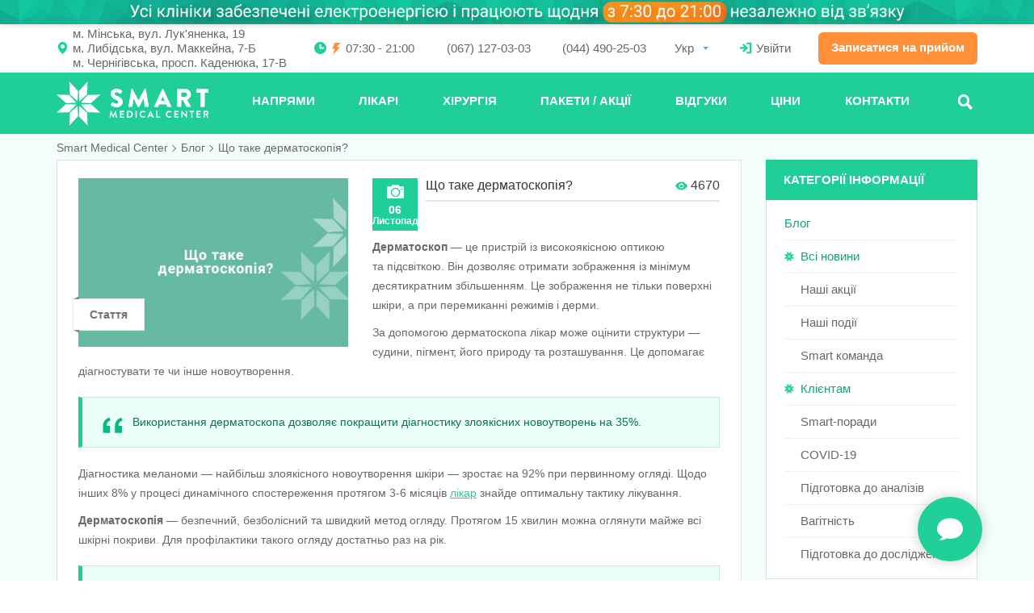

--- FILE ---
content_type: text/html; charset=UTF-8
request_url: https://smartmedicalcenter.ua/blog/chto-takoe-dermatoskopiya/
body_size: 114943
content:
<!DOCTYPE html>
<html lang=uk><meta charset=utf-8><link href="https://smartmedicalcenter.ua/blog/chto-takoe-dermatoskopiya/"
    hreflang=uk-UA rel=alternate>
  <link href="https://smartmedicalcenter.ua/ru/blog/chto-takoe-dermatoskopiya/"
    hreflang=ru-UA rel=alternate><meta
  content="width=device-width,initial-scale=1,maximum-scale=1,user-scalable=0"
  name=viewport>
<style>/* bs3shim 0BSD 2020 Denys Nykula */
*, ::after, ::before { box-sizing: border-box }
a { text-decoration: none }
blockquote { border-left: 5px solid #eee; margin: 0 0 20px; padding: 10px 20px }
blockquote>:last-child { margin-bottom: 0 }
.breadcrumb, .list-unstyled { list-style: none; padding-left: 0 }
.btn {
	border: 1px solid transparent;
	display: inline-block;
	text-align: center
}
.btn[disabled] { opacity: 0.7 }
.btn-block { display: block; width: 100% }
.carousel { position: relative }
.carousel-indicators { list-style: none; z-index: 15 }
.carousel-inner { overflow: hidden; position: relative; width: 100% }
.carousel-inner>* {
	backface-visibility: hidden;
	display: none;
	left: 0;
	perspective: 1000px;
	position: absolute;
	transform: translate3d(0,0,0);
	transition: transform 0.6s ease-in-out;
	top: 0;
	width: 100%
}
.carousel-inner>.item.next,
.carousel-inner>.item.active.right { transform: translate3d(100%,0,0) }
.carousel-inner>.item.prev,
.carousel-inner>.item.active.left { transform: translate3d(-100%,0,0) }
.carousel-inner>.active,
.carousel-inner>.next, .carousel-inner>.prev { display: block }
.carousel-inner>.active { position: relative }
.carousel-inner>.active.left, .carousel-inner>.prev { left: -100% }
.carousel-inner>.active.right, .carousel-inner>.next { left: 100% }
.carousel-inner>.item.active,
.carousel-inner>.item.next.left,
.carousel-inner>.item.prev.right {
	border: none;
	left: 0;
	top: 0;
	transform: translate3d(0,0,0)
}

.clearfix::after, .container::after, .container::before,
.row::after { clear: both; content: ' '; display: table }

.close {
	background: transparent;
	border: none;
	color: inherit;
	float: right;
	font: inherit;
	font-weight: 700;
	padding: 0;
	text-shadow: 0 1px 0 #fff
}

.col-xs-12, .col-xs-5, .col-xs-6, .col-xs-7,
.col-sm-12, .col-sm-3, .col-sm-4, .col-sm-5, .col-sm-6,
.col-sm-7, .col-sm-8, .col-sm-9,
.col-md-2, .col-md-3, .col-md-4, .col-md-5, .col-md-6,
.col-md-8, .col-md-9,
.col-lg-12, .col-lg-3, .col-lg-4, .col-lg-5, .col-lg-6,
.col-lg-7, .col-lg-8, .col-lg-9 { padding: 0 15px; position: relative }
.col-xs-12, .col-xs-5, .col-xs-6, .col-xs-7 { float: left }
@media (min-width: 768px) {
	.col-sm-12, .col-sm-3, .col-sm-4, .col-sm-5, .col-sm-6,
	.col-sm-7, .col-sm-8, .col-sm-9 { float: left }
}
@media (min-width: 992px) {
	.col-md-2, .col-md-3, .col-md-4, .col-md-5, .col-md-6,
	.col-md-8, .col-md-9 { float: left }
}
@media (min-width: 1200px) {
	.col-lg-12, .col-lg-3, .col-lg-4, .col-lg-5, .col-lg-6,
	.col-lg-7, .col-lg-8, .col-lg-9 { float: left }
}

.col-xs-12 { width: 100% }
.col-xs-5 { width: 41.6667% }
.col-xs-6 { width: 50% }
.col-xs-7 { width: 58.3333% }
@media (min-width: 768px) {
	.col-sm-12 { width: 100% }
	.col-sm-3 { width: 25% }
	.col-sm-4 { width: 33.3333% }
	.col-sm-5 { width: 41.6667% }
	.col-sm-6 { width: 50% }
	.col-sm-7 { width: 58.3333% }
	.col-sm-8 { width: 66.6667% }
	.col-sm-9 { width: 75% }
}
@media (min-width: 992px) {
	.col-md-2 { width: 16.6667% }
	.col-md-3 { width: 25% }
	.col-md-4 { width: 33.3333% }
	.col-md-5 { width: 41.6667% }
	.col-md-6 { width: 50% }
	.col-md-8 { width: 66.6667% }
	.col-md-9 { width: 75% }
}
@media (min-width: 1200px) {
	.col-lg-12 { width: 100% }
	.col-lg-3 { width: 25% }
	.col-lg-4 { width: 33.3333% }
	.col-lg-5 { width: 41.6667% }
	.col-lg-6 { width: 50% }
	.col-lg-7 { width: 58.3333% }
	.col-lg-8 { width: 66.6667% }
	.col-lg-9 { width: 75% }
}

.container { padding: 0 15px; margin: 0 auto }
@media (min-width: 768px) { .container { width: 750px } }
@media (min-width: 992px) { .container { width: 970px } }
@media (min-width: 1200px) { .container { width: 1170px } }
.divider { background: rgba(0,0,0,0.1); height: 1px; margin: 9px 0 }
.dropdown { position: relative }
.dropdown-header {
	color: rgba(0,0,0,0.7);
	font-size: small;
	padding: 3px 20px 10px
}
.dropdown-menu {
	background: #fff;
	display: none;
	list-style: none;
	margin: 0;
	padding: 0;
	position: absolute;
	top: 100%;
	white-space: nowrap;
	z-index: 1000
}
.dropdown-menu a { display: block; padding: 3px 20px; white-space: nowrap }
.dropdown-toggle::before { content: '' }
.embed-responsive { display: block; position: relative }
.embed-responsive-16by9 { padding-bottom: 56.25% }
.embed-responsive-4by3 { padding-bottom: 75% }
.embed-responsive>* {
	border: 0;
	left: 0;
	height: 100%;
	position: absolute;
	top: 0;
	width: 100%
}
.fade { transition: opacity .15s linear }
.form-control { background: #fff; font: inherit; outline: 0; width: 100% }
h1, h2, h3, h4, h5, h6, ol, p, ul { margin: 0 0 10px }
h1, h2, h3, h4, h5, h6 { line-height: 1.1 }
img { vertical-align: middle }
input, select, textarea { font: inherit }
.input-group { border-collapse: separate; display: table; position: relative }
.input-group>* { display: table-cell; vertical-align: middle }
.input-group-addon { padding: 6px 12px; text-align: center; width: 1% }
label { display: inline-block; margin-bottom: 5px }
.modal {
	bottom: 0;
	display: none;
	left: 0;
	opacity: 0;
	position: fixed;
	right: 0;
	top: 0;
	transition: opacity .15s linear;
	z-index: 1050
}
.modal.in { opacity: 1 }
.modal-backdrop {
	background-color: #000;
	bottom: 0;
	position: fixed;
	opacity: 0;
	left: 0;
	top: 0;
	right: 0;
	z-index: 1040
}
.modal-backdrop.fade { opacity: 0 }
.modal-backdrop.in { opacity: .5 }
.modal-content { background: #fff }
.modal-dialog {
	margin: 10px;
	position: relative;
	transition: transform .3s ease-out;
	transform: translate(0,-25%)
}
@media (min-width: 768px) { .modal-dialog { margin: 30px auto; width: 600px } }
.modal.in .modal-dialog { transform: translate(0,0) }
.modal-header { padding: 15px }
@media (min-width: 768px) { .modal-sm { width: 300px } }
.modal-title { margin: 0; min-height: 1.1em }
.nav, .pagination { list-style: none; margin: 0; padding: 0 }
.nav-justified { width: 100% }
.nav-justified a { display: block; margin: 0 2px 5px 0 }
@media (min-width: 768px) {
	.nav-justified li { display: table-cell; width: 1% } }
.nav-pills>li+li { margin-left: 2px }
.navbar-collapse { display: none }
@media (min-width: 768px) { .navbar-collapse { display: block } }
.pagination a { background: #fff }
.panel { background: #fff; border: 1px solid; margin: 0 0 20px }
.pull-right { float: right }
.row { margin: 0 -15px }
.text-center { text-align: center }
.text-right { text-align: right }

.hidden { display: none !important }
@media (max-width: 767px) { .hidden-xs { display: none !important } }
@media (min-width: 768px) and (max-width: 991px) {
	.hidden-sm { display: none !important } }
@media (min-width: 992px) and (max-width: 1199px) {
	.hidden-md { display: none !important } }
@media (min-width: 1200px) { .hidden-lg { display: none !important } }

.visible-xs, .visible-sm { display: none !important }
@media (max-width: 767px) { .visible-xs { display: block !important } }
@media (min-width: 768px) and (max-width: 991px) {
	.visible-sm { display: block !important } }
/* /bs3shim */

body,
html { min-height: 100%; margin: 0; padding: 0; width: 100% }
html { font: 400 12px/1.9166 Roboto, sans-serif }
@media (min-width: 768px) { html { font: 400 16px/1.4 Roboto, sans-serif } }
body { background: #fff; color: #333 }
a:active,
a:focus,
a:hover { text-decoration: none; }
img { height: auto; max-width: 100%; }
.row-flex {
	display: -webkit-box;
	display: -moz-box;
	display: -webkit-flex;
	display: -ms-flexbox;
	display: flex;
	-webkit-box-direction: normal;
	-webkit-box-orient: horizontal;
	-moz-box-direction: normal;
	-moz-box-orient: horizontal;
	-webkit-flex-direction: row;
	-ms-flex-direction: row;
	flex-direction: row;
	-webkit-flex-wrap: wrap;
	-ms-flex-wrap: wrap;
	flex-wrap: wrap
}
.row-flex::before { width: 100%; }
.flex-stretch {
	-webkit-box-align: stretch;
	-mox-box-align: stretch;
	-ms-flex-align: stretch;
	-webkit-align-items: stretch;
	align-items: stretch
}
.btn { border-radius: 6px; font-weight: 700; padding: 0 20px }
.btn {
	font-size: 14px;
	height: 42px;
	line-height: 42px;
	overflow-anchor: none;
	text-decoration: none !important;
}
.btn-orange,
.btn-orange:focus,
.btn-orange:hover { background: #ff8f39; color: #fff !important; }
.label {
	border-radius: 0;
	font-size: 14px;
	font-weight: 700;
	line-height: 38px;
	display: inline-block;
	padding: 0 20px
}
.img .label,
a .label { position: absolute }
.label::after,
.label::before { display: block; content: ""; position: absolute }
.label::before {
	border-right: 7px solid;
	border-top: 4px solid transparent;
	border-bottom: 4px solid transparent;
	color: #9a5522;
	left: 0;
	top: -4px;
	bottom: -4px;
	z-index: 0
}
.label::after {
	top: 0;
	bottom: 0;
	left: 0;
	width: 15px;
	z-index: 1
}
.label::after,
.label { background-color: #ff8e3b; color: #fff }
.dropdown-menu {
	border-radius: 0;
	box-shadow: 0 2px 16px rgba(0, 55, 38, .24)
}
.open .dropdown-menu { display: block }
.dropdown-menu>li>a {
	color: #444;
	cursor: pointer;
	padding: 5px 20px;
	font-size: 14px;
	line-height: 2
}
.dropdown-menu>.active>a,
.dropdown-menu>.active>a:focus,
.dropdown-menu>.active>a:hover {
	color: #fff;
	text-decoration: none;
	background-color: #1ec590;
	font-weight: 500
}
a.link-more {
	color: #ff8e3b;
	cursor: pointer;
	font-size: 16px;
	text-decoration: underline
}
a.link-more:hover { text-decoration: none }
a.link.more-pl {
	font-size: 16px;
	font-weight: 700;
	text-decoration: underline;
	color: #ff8e3b
}
a.link.more-pl:hover { text-decoration: none }
.link-more-rw,
.link-less-rw { display: inline-block; margin: 25px 0; }
@media (min-width: 768px) {
	.shadow {
		box-shadow: 0 -5px 10px 0px rgba(0,0,0,0.1);
		position: relative;
		z-index: 1
	}
}
.video { margin-bottom: 20px }
@media (min-width:768px) and (max-width:1199px) {
	.video { margin: 0 }
}

h2.heading, h1.heading {
	font-size: 38px;
	font-weight: 700;
	color: #20ce97;
	text-align: center;
	margin: 30px 0 35px
}
.heading + .heading { margin-top: -35px; }
.heading + .heading small { background: no-repeat; padding-top: 0; }
.heading small {
	background: url([data-uri]) center top no-repeat;
	background-size: 66px 26px;
	color: #686868;
	font-size: 1rem;
	font-weight: 400;
	display: block;
	margin-top: 10px;
	padding-top: 36px
}
.heading small:empty { padding-top: 26px }
@media (min-width: 768px) {
	.heading small { background-size: 153px 52px; padding-top: 64px }
	.heading small:empty { padding-top: 52px }
}
@media (max-width: 767px) {
	h2.heading { font-size: 18px; line-height: 24px }
	h2.heading small { font-size: 14px; line-height: 1.4 }
	h2.heading.margin-top { margin-top: 30px }
}

/* TODO footer.php */
.smcselect [hidden] { display: none !important; }
@-moz-document url-prefix() { .smcselect select { text-indent: -0.15em; }}
.smcselect .form-control {
  background: transparent;
  border: 1px solid;
  border-color: transparent transparent #0ab58d;
  border-radius: 0;
  border-width: 1px 1px 2px;
  box-shadow: none;
  color: inherit;
  font: inherit;
  height: 3rem;
  padding: 0.5rem 1rem 0.5rem 0;
}
@media (min-width: 768px) {
  .smcselect .form-control { height: 2.5rem; }
}
.smcselect a,
.smcselect li:not([data-val]),
.smcselect p {
  color: inherit;
  display: block;
  line-height: 2;
  overflow: hidden;
  padding: 0.3333rem 1.25rem;
  text-overflow: ellipsis;
  white-space: nowrap;
}
.smcselect a:focus,
.smcselect a:hover {
  background-color: #f5f5f5;
  color: #262626;
  outline: 0;
  text-decoration: none;
}
.smcselect .active a,
.smcselect .active a:focus,
.smcselect .active a:hover {
  background-color: #1ec590;
  color: #fff;
  text-decoration: none;
}
.smcselect li:not([data-val]) { font-weight: 700; margin-left: -0.5rem; }
.smcselect ul { list-style: none; margin: 0; padding: 0; }
.smcselect::before {
  border-left: 4px solid transparent;
  border-right: 4px solid transparent;
  border-top: 4px solid #619bc6;
  content: "";
  display: block;
  margin-top: -2px;
  pointer-events: none;
  position: absolute;
  right: 0.25rem;
  top: 50%;
}
.smcselect>div {
  background: #fff;
  box-shadow: 0 2px 16px rgba(0, 55, 38, .24);
  min-width: 100%;
  position: absolute;
  z-index: 3000;
}
.smcselect { position: relative; }

/* TODO page-payments.php singular.php */
.blog-content { padding-top: 2rem }
.blog-content .article {
	background: #fff;
	border: 1px solid rgba(0, 0, 0, .12);
	padding: 22px 26px;
	margin-bottom: 78px;
	overflow: hidden
}
.blog-content .article .image,
.blog-content .article .video {
	float: left;
	width: 334px;
	margin-right: 30px;
	position: relative
}
.blog-content .article .image img { height: auto; width: 100%; }

/* TODO page-payment-sucess.php page-payments.php singular.php */
.article-content::after { clear: both; content: ''; display: table; }
.article .description ul { list-style: none; padding: 0; }
.article-content { color: #686868 }
@media (min-width: 768px) {
	.article-content { font-size: 0.875rem; line-height: 1.75 }
}
.article-content h1,
.article-content h2,
.article-content h3,
.article-content h4,
.article-content h5,
.article-content h6 {
	font-size: 22px;
	font-weight: 700;
	line-height: 1;
	color: #20ce97;
	margin: 13px 0
}
@media (max-width: 767px) {
	.article-content h1,
	.article-content h2,
	.article-content h3,
	.article-content h4,
	.article-content h5,
	.article-content h6 { font-size: 16px; }
}
.article-content a { color: #20ce97; text-decoration: underline; }
.article-content a:hover { text-decoration: none; }
.article-content h1 { font-size: 30px }
.article-content ol {
	counter-reset: list;
	overflow: hidden;
	padding-left: 15px
}
.article-content ol>li { list-style: none }
.article-content ol>li:before {
	content: counter(list) ") ";
	counter-increment: list
}
.article-content ul { list-style: none; padding: 0 0 0 20px }
.article-content ul li {
	background: url(/wp-content/themes/SMC/assets/images/icons/li-icon-12.png) 6px 0.5em no-repeat;
	overflow: hidden;
	padding: 0 0 0 24px
}
.article-content blockquote {
	border: 1px solid rgba(28, 117, 89, .15);
	color: #107253;
	font-size: 14px;
	line-height: 25px;
	padding: 18px 38px 18px 62px;
	margin: 20px 0;
	border-left: 5px solid #20ce97;
	background: url(/wp-content/themes/SMC/assets/images/icons/quote.png) 24px 24px no-repeat #e9fff8;
	overflow: hidden;
}
.article-content p img,
.article-content>img { float: left; padding: 0 15px }
.article-content img.alignright { float: right; max-width: 200px; }
@media (max-width: 767px) {
  .article-content img.alignright { display: none; }
}
@media (min-width: 1024px) {
  .article-content img.alignright { margin-right: 10em; }
}
.article-content p.images { margin: 0 -15px 10px; overflow: hidden; }

/* TODO banner.php content-slideshow.php */
.banner .trigger .name { text-transform: uppercase }
.banner { position: relative }
@media (max-width: 767px) {
	.banner::before {
		content: '';
		background: url(/wp-content/themes/SMC/assets/images/shadow.png) top center repeat-x;
		width: 100%;
		position: absolute;
		left: 0;
		bottom: 0;
		display: block;
		height: 10px;
		transform: rotate(180deg)
	}
	.banner .learn-more { position: relative; padding: 0; text-align: center }
}
.banner h2,
.banner h1 {
	color: #20ce97;
	font-size: 38px;
	margin: 25px 0 30px;
	max-width: 36rem;
	font-weight: 700
}
@media (max-width: 767px) {
	.banner h2,
	.banner h1 {
		margin-left: auto;
		margin-right: auto;
	}
}
.banner small {
	display: block;
	color: #686868;
	font-size: 17px;
	font-weight: 400;
	line-height: 1.4;
	margin-top: 0.3rem
}
@media (max-width: 991px) { .banner .btn { margin-top: 20px } }
@media (max-width: 767px) {
	.banner .btn { border-radius: 0; margin: 0; width: 100% }
}
.banner .triggers { margin-bottom: 30px; overflow: hidden; }
.banner .trigger {
	float: left;
	width: 195px;
	text-align: center;
	padding: 0 10px
}
.banner .trigger .img {
	background: #20ce97;
	width: 118px;
	height: 118px;
	border-radius: 50%;
	position: relative;
	left: 50%;
	border: 5px solid #dcf9f2;
	margin-left: -59px;
	overflow: hidden
}
.banner .trigger .img img {
	position: absolute;
	top: 50%;
	left: 50%;
	transform: translate(-50%, -50%)
}
.banner .trigger .name {
	font-size: 14px;
	color: #5e5e5e;
	font-weight: 500;
	margin-top: 16px
}
@media (min-width: 768px) {
	.banner .trigger {
		float: left;
		width: 180px;
		text-align: center;
		margin-right: 10px;
		padding: 0;
	}
	.banner .trigger .img {
		background: #20ce97;
		width: 50px;
		height: 50px;
		border: 3px solid #dcf9f2;
		overflow: hidden;
		display: table-cell;
		left: 0;
		margin-left: 0;
	}
	.banner .trigger .img img { width: 55%; }
	.banner .trigger .name {
		text-transform: none;
		text-align: left;
		display: table-cell;
		vertical-align: middle;
		padding-left: 8px;
		line-height: 18px;
	}
}
@media (max-width: 767px) {
	.banner .trigger { width: 33% }
	.banner .trigger .img { height: 80px; margin-left: -40px; width: 80px }
	.banner .trigger .img img { max-width: 35px }
	.banner .trigger .name { font-size: 13px; margin-top: 10px }
}
@media (max-width: 479px) {
	.banner .trigger .name {
		font-size: 12px;
		margin-top: 5px;
		text-transform: none
	}
	.banner .trigger .img { height: 65px; margin-left: -32px; width: 65px }
	.banner .trigger .img img { max-width: 30px }
}

/* Forms. */
.has-error i, .has-error svg { color: #a94442 !important; }
.has-error, .has-error .form-control { border-color: #a94442 !important; }
.form-group { margin: 0 0 1.25rem; }
</style><title>Що таке дерматоскопія?</title>
<meta name='robots' content='max-image-preview:large' />
<style id='wp-img-auto-sizes-contain-inline-css' type='text/css'>
img:is([sizes=auto i],[sizes^="auto," i]){contain-intrinsic-size:3000px 1500px}
/*# sourceURL=wp-img-auto-sizes-contain-inline-css */
</style>
<style id='classic-theme-styles-inline-css' type='text/css'>
/*! This file is auto-generated */
.wp-block-button__link{color:#fff;background-color:#32373c;border-radius:9999px;box-shadow:none;text-decoration:none;padding:calc(.667em + 2px) calc(1.333em + 2px);font-size:1.125em}.wp-block-file__button{background:#32373c;color:#fff;text-decoration:none}
/*# sourceURL=/wp-includes/css/classic-themes.min.css */
</style>
<meta name=description content="Для чого потрібна дерматоскопія? Що таке дерматоскоп? Читайте статтю дерматолога Наталії Макарь, щоб дізнатися відповіді."><!-- Google Tag Manager -->
  <script>(window.dataLayer = window.dataLayer || [])
    .push({'gtm.start': (new Date).getTime(), event: 'gtm.js'});</script>
  <script async
    src="https://www.googletagmanager.com/gtm.js?id=GTM-TB4D4VL"></script>
  <!-- End Google Tag Manager --><nav style=display:none itemscope=itemscope
  itemtype=http://www.schema.org/SiteNavigationElement><a href="https://smartmedicalcenter.ua/ways/">Напрями</a>
<a href="https://smartmedicalcenter.ua/doctor/">Лікарі</a>
<a href="https://smartmedicalcenter.ua/ways/surgery/">Хірургія</a>
<a href="https://smartmedicalcenter.ua/specials/">Пакети / Акції</a>
<a href="https://smartmedicalcenter.ua/reviews/">Відгуки</a>
<a href="https://smartmedicalcenter.ua/price/">Ціни</a>
<a href="https://smartmedicalcenter.ua/contacts/">Контакти</a>
</nav><!-- Google Tag Manager (noscript) -->
  <noscript><iframe src="https://www.googletagmanager.com/ns.html?id=GTM-TB4D4VL" height="0" width="0" style="display:none;visibility:hidden"></iframe></noscript>
  <!-- End Google Tag Manager (noscript) --><header id=headmain><div>
  <style id=headst>
  .headoffset { pointer-events: none; }
  .headoffset>* { pointer-events: auto; }@media (min-width: 0px) {
      body, .headoffset { padding-top: 110px; }
      .headoffset { margin-top: -110px; }
    }@media (min-width: 440px) {
      body, .headoffset { padding-top: 130px; }
      .headoffset { margin-top: -130px; }
    }@media (min-width: 550px) {
      body, .headoffset { padding-top: 150px; }
      .headoffset { margin-top: -150px; }
    }@media (min-width: 768px) {
      body, .headoffset { padding-top: 148px; }
      .headoffset { margin-top: -148px; }
    }@media (min-width: 1200px) {
      body, .headoffset { padding-top: 166px; }
      .headoffset { margin-top: -166px; }
    }.head ul::before, .head ul::after { display: none; }
  .head .container { box-sizing: border-box; position: relative; }
  .head .logo { filter: invert(1); }
  @media (max-width: 767px) { .head .logo { padding: 0; }}

  .head [data-href]::before {
    background-position: center;
    background-repeat: no-repeat;
    /* #20ce97 https://codepen.io/sosuke/pen/Pjoqqp */
    filter: invert(68%) sepia(58%) saturate(3436%)
      hue-rotate(116deg) brightness(106%) contrast(75%);
    height: 1em;
    margin-bottom: 0.125em;
    pointer-events: none;
    width: 1em;
  }
  .head [data-href]::before { margin-right: 0.3333em; }
  #headaside [data-href]::before { filter: invert(1); }

  .head a, .head span { white-space: nowrap; }
  .head a { color: inherit; }
  .head a:not(:focus):not(:hover) { text-decoration: none; }
  .head ul { list-style: none; margin-bottom: 0; }

  .head>*>li::before,
  .head>*>li>* {
    display: inline-block;
    vertical-align: middle;
  }
  .head>*>li>* { padding: 1.3333em 0 1.6666em; }
  @media (min-width: 768px) {
    .head>*>li>* { padding: 1.75em 0 2.125em; }
    .fx .head>*>li>* { padding: 1.25em 0 1.6666em; }
  }
  #headaside nav~nav>*>li>* { padding: 0.6666em 0 0.875em; }

  .head .container { /* When flex. */ align-items: center; }
  #headaside .container {
    border-bottom: 1px solid rgba(255,255,255,0.25);
    color: #fff;
  }

  .leaflet-bottom, .leaflet-top, .leaflet-container::after,
  .leaflet-control, .leaflet-pane, .leaflet-top {
    z-index: 0 !important;
  }
  #headmain, #headaside, #headaside>* {
    position: fixed;
    right: 0;
    top: 0;
    z-index: 2;
  }
  #headmain.adm, #headaside.adm, #headaside.adm>* { top: 46px; }
  @media (min-width: 783px) {
    #headmain.adm, #headaside.adm, #headaside.adm>* { top: 32px; }
  }
  #wpadminbar { position: fixed !important; }
  /* TODO remove legacy z-index */

  #headmain { left: 0; transition: box-shadow 0.4s; }
  @media (min-width: 768px) {
    #headmain>* { display: flex; flex-direction: column; }
  }
  .fx, #headaside>* { box-shadow: 0 0 0.75rem rgba(0,0,0,0.2); }
  #headaside>* {
    background: #20ce97;
    bottom: 0;
    font-weight: 700;
    margin-left: auto;
    max-width: 300px;
    overflow: auto;
    transition: transform 0.4s;
  }
  /* Comment out next line to debug mobile menu. */
  #headaside:not(:target)>* { transform: translateX(300px); }
  #headaside:target { bottom: 0; left: 0; }
  @media (min-width: 768px) {
    #headaside { display: none; }
  }

  .head { color: #686868; line-height: 1.25em; }
  @media (min-width: 768px) { .head { font-size: 0.8125rem; }}
  @media (min-width: 1200px) { .head { font-size: 0.9375rem; }}
  </style><a href=//www.facebook.com/smartmedicalcenter/ id=prm
    style=display:block;overflow:hidden><style>
    #prm {
      background: center #20ce97
        linear-gradient(to bottom, #005bbb 50%, #ffd500 50.1%);
      background-size: cover;
      box-shadow: 0 0 0.5em rgba(0,0,0,0.2);
      height: 60px;
      position: relative;
      transition: margin-top 0.4s;
    }
    .fx #prm {
      box-shadow: none;
      margin-top: -60px;
    }
    @media (min-width: 440px) {
      #prm { height: 80px; }
      .fx #prm { margin-top: -80px; }
    }
    @media (min-width: 550px) {
      #prm { height: 100px; }
      .fx #prm { margin-top: -100px; }
    }
    @media (min-width: 768px) {
      #prm { height: 30px; }
      .fx #prm { margin-top: -30px; }
    }
    </style>
    <script>
    var xs = [{"href":"","img":"https://smartmedicalcenter.ua/wp-content/uploads/2023/07/poloska-svitlo1_grafik-raboty-voennoe-vremya.png","sm":"[data-uri]"}];
    var x = xs[Math.floor(Math.random() * xs.length)];
    prm.href = x.href;
    prm.firstChild.innerHTML += "#prm{background-image:url("+(x.sm||x.img)+")}"+
      "@media(min-width:768px){#prm{background-image:url("+x.img+")}}";
    </script></a><nav class="head navtop" style="/* When flex. */ order: 1">
    <style>
    .navtop img {
      filter: invert(1);
      height: 3.875em;
      margin: -1.125em 0;
      object-fit: contain;
      object-position: left; /* When cover. */
      vertical-align: middle;
      width: 12.5em;
    }
    @media (max-width: 575px) {
      #headmain .navtop img { object-fit: cover; width: 3.5em; }
    }
    @media (min-width: 768px) and (max-width: 991px) {
      #headmain .navtop img { object-fit: cover; width: 3.5em; }
    }

    /* https://github.com/apancik/public-domain-icons */
    .navtop [data-href]::before {
      left: 50%;
      height: 1.25em;
      margin: -0.75em 0 0 -0.625em;
      position: absolute;
      top: 50%;
      transition: margin 0.4s;
      width: 1.25em;
    }
    @media (min-width: 768px) {
      .fx .navtop [data-href]::before { margin-top: -0.875em; }
    }
    #headmain .navtop [data-href]::before { filter: invert(1); }
    #headmain .navtop [data-href*=aside]::before {
      background-image: url('data:image/svg+xml,<svg xmlns="http://www.w3.org/2000/svg" viewBox="0 0 32 32"><path d="M4 10h24a2 2 0 000-4H4a2 2 0 000 4zm24 4H4a2 2 0 000 4h24a2 2 0 000-4zm0 8H4a2 2 0 000 4h24a2 2 0 000-4z"/></svg>');
      content: "";
      height: 1.5em;
      margin: -0.9167em 0 0 -0.75em;
      width: 1.5em;
    }
    #headaside .navtop [data-href*=aside]::before {
      background-image: url('data:image/svg+xml,<svg xmlns="http://www.w3.org/2000/svg" viewBox="0 0 120 120"><path d="M34.358 43.3l60.033 60.04-16.65 16.65L17.7 59.957z"/><path d="M17.606 60.067L77.623.01 94.28 16.654 34.257 76.71z"/></svg>');
      content: "";
      transform: rotate(180deg);
    }
    .navtop [data-href*=price2]::before {
      background-image: url('data:image/svg+xml,<svg xmlns="http://www.w3.org/2000/svg" viewBox="0 0 8 8"><path d="M7.99 6.928L5.847 4.784a3.152 3.152 0 1 0-2.694 1.52 3.13 3.13 0 0 0 1.63-.457l2.145 2.146L7.99 6.928zM1.203 3.154a1.954 1.954 0 0 1 1.95-1.95 1.953 1.953 0 0 1 1.95 1.95 1.95 1.95 0 0 1-3.9 0z"/></svg>');
      content: "";
    }
    .navtop [data-href^=tel]::before {
      background-image: url('data:image/svg+xml,<svg xmlns="http://www.w3.org/2000/svg" viewBox="0 0 120 120"><path d="M118.27 98.503v-.026s-22.666-22.64-22.68-22.65a4.54 4.54 0 0 0-6.44.01L78.72 86.315c-4.056 4.057-9.286.457-19.325-7.73-6.642-5.415-14.284-12.698-20.91-20.91-4.65-5.76-8.762-11.81-4.514-16.057.01-.01 10.48-10.45 10.48-10.46l.01-.022c1.88-1.878 1.698-4.755-.02-6.472v-.026L21.1 1.33c-1.797-1.796-4.67-1.756-6.44.013L4.15 11.853C-.18 17.273-9.803 43.1 31.452 85.387c43.46 44.55 71.505 35.02 76.333 29.994 0 0 10.5-10.37 10.5-10.38l.008-.02c1.88-1.88 1.69-4.76-.02-6.48z"/></svg>');
      content: "";
    }
    .navtop [data-href*=aside] a,
    .navtop [data-href*=price2] a,
    .navtop [data-href^=tel] a {
      max-width: 100%;
      overflow: hidden;
      width: 100%;
    }
    .navtop [data-href*=aside],
    .navtop [data-href*=price2],
    .navtop [data-href^=tel] {
      color: transparent;
      position: relative;
      width: 2em;
    }
    .navtop [data-href*=aside] {
      background: rgba(0,0,0,0.1);
      margin: 0 -15px 0 -0.25rem;
      width: 4rem;
    }
    @media (min-width: 768px) {
      .navtop li:first-child { left: 15px; }
      .navtop [data-href*=price2] { right: 15px; }
    }
    .navtop [data-href^=tel] { margin-left: auto; }

    @media (min-width: 360px) {
      .navtop li:nth-child(2) a::after {
        background: currentColor;
        bottom: 50%;
        content: "";
        display: block;
        height: 1em;
        margin-top: -0.6667em;
        opacity: 0.5;
        position: absolute;
        right: 0;
        top: 50%;
        width: 1px;
      }
      .navtop li:nth-child(2) { padding-right: 1rem; position: relative; }
    }

    .navtop li { display: inline-block; vertical-align: middle; }
    .navtop li:not(:last-child) { margin-right: 1em; }
    @media (min-width: 768px) {
      .navtop li {
        margin: 0 !important;
        position: absolute !important;
        z-index: 1;
      }
      .navtop li:not(:first-child):not([data-href*=price2]) { display: none; }
    }
    @media (min-width: 576px) and (max-width: 767px) {
      #headmain .navtop [data-href^=tel]::before {
        margin: 0 0.33333em 0.125em 0;
        position: static;
      }
      #headmain .navtop [data-href^=tel] a,
      #headmain .navtop [data-href^=tel] { color: inherit; width: auto; }
    }
    #headaside .navtop li:first-child { margin-right: auto; }
    #headaside .navtop [data-href*=doctor],
    #headaside .navtop [data-href^=tel],
    #headaside .navtop [data-href*=ways] { display: none; }

    @media (max-width: 767px) {
      .navtop .container { display: flex; }
    }

    .navtop {
      background: #20ce97;
      color: #fff;
      font-weight: 700;
      text-transform: uppercase;
    }
    </style>

    <ul class=container>
      <li data-href=https://smartmedicalcenter.ua><a class=logo href=https://smartmedicalcenter.ua rel=home><img
  alt="" height=31 src="[data-uri]" width=100></a>
      <li data-href=https://smartmedicalcenter.ua/ways/><a href=https://smartmedicalcenter.ua/ways/>Напрями</a>
      <li data-href=https://smartmedicalcenter.ua/doctor/><a href=https://smartmedicalcenter.ua/doctor/>Лікарі</a><li data-href=tel:0671270303><a class=tel0 href=tel:0671270303>(067) 127-03-03</a><li data-href=/#price2><a href=/#price2>Пошук</a>
      <li data-href=#headaside><a href=#headaside onclick='
        if (this.parentNode.querySelector("#headmain *")) return;
        if (location.hash != hashinit) return history.back(), !1;
        return location.hash = "#", !1'>Ще</a>
    </ul><script>var hashinit = location.hash</script></nav>

  <nav class="head navaddr">
    <style>
    /* https://github.com/apancik/public-domain-icons */
    .navaddr [data-href*=addr]::before {
      background-image: url('data:image/svg+xml,<svg xmlns="http://www.w3.org/2000/svg" viewBox="0 0 120 120"><path d="M60.5-.12c-24.778 0-44.865 20.087-44.865 44.865 0 41.91 44.865 75.405 44.865 75.405s44.865-33.494 44.865-75.405c0-24.78-20.083-44.866-44.86-44.865zm0 64.688c-10.947 0-19.822-8.875-19.822-19.823S49.553 24.922 60.5 24.922s19.824 8.875 19.824 19.823S71.45 64.568 60.5 64.568z"/></svg>');
      content: "";
    }
    .navaddr [data-href*=health]::before {
      background-image: url('data:image/svg+xml,<svg xmlns="http://www.w3.org/2000/svg" viewBox="0 0 120 120"><path d="M66.783 71.268L24.475 28.96l11.74-11.74 42.313 42.31z"/><path d="M.424 49.946h60.21V69H.424z"/><path d="M78.572 59.457l-42.29 42.323-11.74-11.722 42.308-42.33zM96.574 8h17v103h-17z"/><path d="M65.575 97.5h48v17h-48zm0-92h48v17h-48z"/></svg>');
      content: "";
    }
    .navaddr [data-href^=tel]::before {
      background-image: url('data:image/svg+xml,<svg xmlns="http://www.w3.org/2000/svg" viewBox="0 0 120 120"><path d="M118.27 98.503v-.026s-22.666-22.64-22.68-22.65a4.54 4.54 0 0 0-6.44.01L78.72 86.315c-4.056 4.057-9.286.457-19.325-7.73-6.642-5.415-14.284-12.698-20.91-20.91-4.65-5.76-8.762-11.81-4.514-16.057.01-.01 10.48-10.45 10.48-10.46l.01-.022c1.88-1.878 1.698-4.755-.02-6.472v-.026L21.1 1.33c-1.797-1.796-4.67-1.756-6.44.013L4.15 11.853C-.18 17.273-9.803 43.1 31.452 85.387c43.46 44.55 71.505 35.02 76.333 29.994 0 0 10.5-10.37 10.5-10.38l.008-.02c1.88-1.88 1.69-4.76-.02-6.48z"/></svg>');
      content: "";
    }

    /* Tweaked https://w.wiki/3sdt */
    .navaddr [data-href*=clock]::before {
      background-image: url('data:image/svg+xml,<svg xmlns="http://www.w3.org/2000/svg" viewBox="0 0 512 512"><path d="M256 0C114.609 0 0 114.625 0 256s114.609 256 256 256c141.375 0 256-114.625 256-256S397.375 0 256 0zm0 96c17.672 0 32 14.313 32 32v96h96c17.688 0 32 14.313 32 32 0 17.688-14.312 32-32 32H256c-17.672 0-32-14.312-32-32V128c0-17.688 14.328-32 32-32z"/></svg>');
      content: "";
    }
    @media (min-width: 768px) {
      .navaddr .electro { color: #ff8f39; }
    }

    @media (min-width: 768px) and (max-width: 991px) {
      .navaddr [data-href]::before { display: none; }
    }
    .navaddr [href*=addr] { display: none; }
    .navaddr>*>*>[href*=tel] { display: none; }

    .navaddr [href*=appoint] {
      background: #ff8f39;
      color: #fff;
      font-weight: 700;
      padding: 1em 1rem 1.25em !important;
    }
    @media (min-width: 768px) {
      .navaddr [href*=appoint] {
        border-radius: 6px;
        padding: 0.6667em 1rem 0.75em !important;
      }
    }
    .navaddr [href*=appoint]:focus,
    .navaddr [href*=appoint]:hover {
      opacity: 0.9;
      text-decoration: none;
    }
    #headaside .navaddr [href*=appoint] {
      box-sizing: border-box;
      margin: 0.75rem 0 1.25rem 0;
      text-align: center;
      width: 100%;
    }
    #headaside .navaddr [href*=appoint]:focus,
    #headaside .navaddr [href*=appoint]:hover {
      background: #fff;
      color: #20ce96;
      opacity: 1;
    }

    #headaside .navaddr>*>li { display: inline-block; width: 50%; }
    #headaside .navaddr [data-href*=addr],
    #headaside .navaddr [data-href*=clock] {
      width: 100%;
    }
    #headaside .navaddr [data-href*=appoint] {
      font-weight: 700;
      text-transform: uppercase;
      width: 100%;
    }
    #headaside .navaddr [data-href*=lang] { display: none; }
    @media (min-width: 768px) and (max-width: 992px) {
      .navaddr [data-href*=tel]+[data-href*=tel] {
        display: none !important;
      }
    }
    @media (min-width: 768px) {
      .navaddr>*>li>* { transition: padding 0.4s; }
      .navaddr>*>li>*,
      .fx .navaddr>*>li>* {
        padding: 0.0625em 0 0.125em;
      }
      .navaddr>*>li { display: inline-block; vertical-align: middle; }
      .navaddr>*>li:not(:last-child) { margin-right: 1em; }
    }

    @media (min-width: 768px) {
      .navaddr .container {
        display: flex;
        justify-content: space-between;
        min-height: 4em; /* TODO remove on chernihivska publish */
      }
    }

    #headmain .navaddr { background: #fff; }
    @media (max-width: 767px) {
      #headmain .navaddr { display: none; }
    }

    .navaddr .lang::before { border-width: 0.25em; }
    .navaddr .form-control {
      appearance: none;
      border: 1px solid transparent;
      color: inherit;
      height: 2em;
      padding: 0;
      width: 3.125em;
    }
    .navaddr ::placeholder { color: inherit; opacity: inherit; }
    </style>
    <ul class=container>
      <li data-href=#addr><a href=#addr>Філії</a><ul><li data-href=#map><a href=#map>м. Мінська, вул. Лук&#039;яненка, 19</a><li data-href=#map><a href=#map>м. Либідська, вул. Маккейна, 7-Б</a><li data-href=#map><a href=#map>м. Чернігівська, просп. Каденюка, 17-В</a></ul>
      <li data-href=#clock><span><svg class=electro
          xmlns=http://www.w3.org/2000/svg viewBox="0 0 10 14"
          style=display:inline;height:1em;vertical-align:middle;width:1em>
          <path d="m0 7 3-7h7L5 5h4l-8 9 2-7Z"
            fill=currentColor /></svg>&nbsp;07:30 - 21:00</span><li data-href=#tel>
          <a href=#tel>Телефони</a>
          <ul><li data-href=tel:0671270303><a class=tel0 href=tel:0671270303>(067) 127-03-03</a></ul><li data-href=#tel1>
          <a href=#tel1>Телефони 1</a>
          <ul><li data-href=tel:0444902503><a class=tel1 href=tel:0444902503>(044) 490-25-03</a></ul><li data-href=#lang><div class="lang smcselect" id=lang1316563326z>
  <select autocomplete=off class=form-control><option data-href="https://smartmedicalcenter.ua/blog/chto-takoe-dermatoskopiya/" selected value=ua>Укр<option data-href="https://smartmedicalcenter.ua/ru/blog/chto-takoe-dermatoskopiya/" value=ru>Рус</select><script>
    var lang1316563326i = setInterval(function() { if (window.SmcSelect) {
      clearInterval(lang1316563326i), SmcSelect(lang1316563326z);
      lang1316563326z.querySelector("input").className = "form-control"; }}, 100);
    </script></div>
<li data-href=/health/login><a href=/health/login>Увійти</a><li data-href=#appoint><a href=#appoint>Записатися на прийом</a>
    </ul></nav>

  <nav class="head navmore" style="/* When flex. */ order: 1">
    <style>
    @media (min-width: 768px) {
      .navmore ul::before,
      .navmore ul::after,
      .navmore>*>li {
        display: inline-block;
        margin-right: 1em;
        vertical-align: middle;
      }
      .navmore ul::before { content: ""; width: 12.5em; }
      .navmore ul::after { content: ""; margin: 0; width: 2em; }
      .navmore [data-href*="payments"] { display: none; }
      .navmore [data-href*="health"] { display: none; }
    }
    @media (min-width: 768px) and (max-width: 991px) {
      .navmore ul::before { width: 3.5em; }
    }

    #headaside .navmore li { display: inline-block; width: 50%; }
    @media (min-width: 768px) and (max-width: 991px) {
      .navmore li>* {
        max-width: 10em;
        overflow: hidden;
        text-overflow: ellipsis;
        white-space: nowrap;
      }
    }

    @media (min-width: 768px) {
      .navmore .container { display: flex; justify-content: space-between; }
    }

    @media (max-width: 767px) {
      #headmain .navmore { display: none; }
    }
    @media (min-width: 768px) {
      .navmore {
        background: #20ce97;
        color: #fff;
        font-weight: 700;
        text-transform: uppercase;
      }
    }
    </style>
    <ul class=container><li data-href="https://smartmedicalcenter.ua/ways/"><a href="https://smartmedicalcenter.ua/ways/">Напрями</a>
<li data-href="https://smartmedicalcenter.ua/doctor/"><a href="https://smartmedicalcenter.ua/doctor/">Лікарі</a>
<li data-href="https://smartmedicalcenter.ua/ways/surgery/"><a href="https://smartmedicalcenter.ua/ways/surgery/">Хірургія</a>
<li data-href="https://smartmedicalcenter.ua/specials/"><a href="https://smartmedicalcenter.ua/specials/">Пакети / Акції</a>
<li data-href="https://smartmedicalcenter.ua/reviews/"><a href="https://smartmedicalcenter.ua/reviews/">Відгуки</a>
<li data-href="https://smartmedicalcenter.ua/price/"><a href="https://smartmedicalcenter.ua/price/">Ціни</a>
<li data-href="https://smartmedicalcenter.ua/contacts/"><a href="https://smartmedicalcenter.ua/contacts/">Контакти</a>
<li data-href=https://smartmedicalcenter.ua/payments/><a href=https://smartmedicalcenter.ua/payments/>Оплата</a><li data-href=/health/login><a href=/health/login>Увійти</a></ul></nav>

  <form action=https://smartmedicalcenter.ua/price/ class="container head" id=headsrch>
    <style>
    #headsrchi, #headsrch a { height: 3.6667em; padding: 1.125em; }
    @media (min-width: 768px) {
      #headsrchi, #headsrch a { height: 4em; padding: 1.25em; }
      .fx #headsrchi, .fx #headsrch a { height: 3.125em; }
    }
    #headsrchi {
      background: #fff;
      border: 1px solid #fff;
      box-shadow: 0 0 1em rgba(0,0,0,0.3333);
      box-sizing: border-box;
      color: inherit;
      display: inline-block;
      font: inherit;
      width: 100%;
    }
    #headsrch a {
      color: inherit;
      font: inherit;
      overflow: hidden;
      text-overflow: ellipsis;
    }
    #headsrch ul { max-height: 18.3333em; overflow: hidden auto; width: 100%; }
    @media (min-width: 768px) {
      #headsrch ul { max-height: 20em; }
    }

    #headsrch:focus-within>div::after {
      background: url('data:image/svg+xml,<svg xmlns="http://www.w3.org/2000/svg" fill="%2320ce97" viewBox="0 0 8 8"><path d="M7.99 6.928L5.847 4.784a3.152 3.152 0 1 0-2.694 1.52 3.13 3.13 0 0 0 1.63-.457l2.145 2.146L7.99 6.928zM1.203 3.154a1.954 1.954 0 0 1 1.95-1.95 1.953 1.953 0 0 1 1.95 1.95 1.95 1.95 0 0 1-3.9 0z"/></svg>') no-repeat center transparent;
      bottom: 0;
      content: "";
      height: 1.25em;
      margin: auto 0;
      pointer-events: none;
      position: absolute;
      right: 0.75em;
      top: 0;
      width: 1.25em;
    }
    #headsrch>div {
      margin-left: auto;
      pointer-events: auto;
      position: relative;
      text-align: left;
      width: 20em;
    }

    #headsrch {
      bottom: 0.25em;
      left: 0;
      line-height: 1;
      order: 1;
      pointer-events: none;
      position: absolute;
      right: 0;
      transition: transform 0.4s;
      z-index: 2;
    }
    @media (min-width: 768px) {
      #headsrch { bottom: 0.5em; }
    }
    #headsrch:not(:focus-within):not(:hover) { transform: translateX(100vw); }
    </style>
    <div><input autocomplete=off id=headsrchi name=q placeholder="Введіть запит для пошуку"></div>
    <script>
    var headsrchxhr = new XMLHttpRequest();
    var headsrchival = setInterval(function() {
      if (!window.SmcAutocom) return;
      clearInterval(headsrchival), SmcAutocom(headsrchi, {
        select: function(x) {
          location.href = x.value + "?srch=" + encodeURIComponent(x.label); },
        source: function(req, res) {
          headsrchxhr.abort(), headsrchxhr = new XMLHttpRequest();
          headsrchxhr.onload = function() {
            res(JSON.parse(headsrchxhr.responseText)); };
          headsrchxhr.open("GET", "https:\/\/smartmedicalcenter.ua\/wp-admin\/admin-ajax.php" + "?action=searchway&search=" + encodeURIComponent(req));
          headsrchxhr.send(); }});
      headmain.querySelector("[href*=price2]").onclick = function() {
        return headsrchi.focus(), !1; }
      headaside.querySelector("[href*=price2]").onclick = function() {
        headaside.querySelector("[href*=headaside]").click();
        return headsrchi.focus(), !1; }
    }, 100);
    </script></form>

  <script id=headasidescr>
  var headaside = headmain.cloneNode(1);
  var st = headaside.querySelectorAll("[id], style");
  for (var i = 0; i < st.length; i++) st[i].parentNode.removeChild(st[i]);
  headaside.id = "headaside";
  headaside.onclick = function() {
    if (event.target != headaside) return;
    event.stopPropagation();
    headaside.querySelector("[href*=headaside]").click(); }
  headmain.parentNode.insertBefore(headaside, headmain.nextSibling);
  </script>

  <script id=headfxscr>
  function headfx() {
    if (scrollY > headmain.offsetHeight) headmain.classList.add("fx");
    else headmain.classList.remove("fx"); }
  addEventListener("scroll", headfx);
  if (document.readyState != "loading") headfx();
  else document.addEventListener("DOMContentLoaded", headfx);
  </script>
</div></header>
<nav id=bread style=left:0;position:absolute;right:0;z-index:1>
  <style>
  #bread li+li::before {
    border-right: 1px solid;
    border-top: 1px solid;
    color: #686868;
    content: '';
    height: 0.375rem;
    left: 0.1875rem;
    position: absolute;
    top: 0.3125rem;
    transform: rotate(45deg);
    width: 0.375rem;
  }
  #bread a { color: #686868; float: left; }

  #bread li { float: left; position: relative; }
  #bread li+li { padding-left: 1rem; }

  #bread { font-size: 0.875rem; line-height: 1; padding-top: 0.625rem; }
  @media (max-width: 767px) {
    #bread { display: none; }
  }
  </style>

  <ul class="breadcrumb container"><li><a href=https://smartmedicalcenter.ua/>Smart Medical Center</a><li><a href=https://smartmedicalcenter.ua/blog/>Блог</a><li><a href=https://smartmedicalcenter.ua/blog/chto-takoe-dermatoskopiya/>Що таке дерматоскопія?</a></ul>

  <script type=application/ld+json>{"@context": "http://schema.org",
    "@type": "BreadcrumbList", "itemListElement": [{"@type":"ListItem","position":0,"item":{"@id":"https:\/\/smartmedicalcenter.ua\/","name":"🏥 Smart Medical Center"}},{"@type":"ListItem","position":1,"item":{"@id":"https:\/\/smartmedicalcenter.ua\/blog\/","name":"📕 Блог"}},{"@type":"ListItem","position":2,"item":{"@id":"https:\/\/smartmedicalcenter.ua\/blog\/chto-takoe-dermatoskopiya\/","name":"⚕️ Що таке дерматоскопія?"}}]}</script></nav>
<main class=blog-content style=background:#f4fffc><div class=container><div
  class=row>
  <div class="col-xs-12 col-md-8 col-lg-9">  <style>
  .label-green,
  .label-green::after {
    background-color: #20ce97;
    color: #fff;
  }
  .label-green::before { color: #046647; }

  .label-white,
  .label-white::after {
    background-color: #fff;
    color: #737373;
  }
  .label-white::before { color: #8b8b8b; }
  .label-white { border: 1px solid #e9e9e9; }

  .viewed svg {
    fill: #20ce97;
    height: 15px;
    vertical-align: middle;
    width: 15px;
  }
  .viewed {
    color: #424242;
    float: right;
    margin-left: 10px;
    white-space: nowrap;
  }
  @media (max-width: 479px) {
    .viewed { display: none; }
  }

  .artbotcap {
    color: #4c4c4c;
    font-size: 14px;
    font-weight: 500;
  }
  .share .artbotcap { line-height: 30px; }

  .article-data .date i { display: block; font-style: normal; }
  .article-data .date i+i { font-size: 12px; }
  .article-data .date {
    background: url([data-uri]) center 8px no-repeat #20ce97;
    color: #fff;
    display: inline-block;
    font-size: 14px;
    font-weight: 700;
    line-height: 14px;
    margin-right: 10px;
    padding: 32px 0 5px !important;
    text-align: center;
    width: 56px;
  }
  .article-data .title,
  .article-data a {
    color: inherit;
    font-size: 16px;
    font-weight: 400;
  }
  .article-data .title {
    border-bottom: 2px solid rgba(0,0,0,0.1);
    margin: 0;
    padding-bottom: 10px;
    width: calc(100% - 56px - 10px);
  }
  .article-data a:hover { text-decoration: underline }
  .article-data>* { display: inline-block; vertical-align: top; }

  .article-bottom .share svg {
    fill: #20ce97;
    height: 26px;
    width: 26px;
  }
  .article-bottom .share a:focus svg,
  .article-bottom .share a:hover svg {
    fill: #ff8e3b;
  }
  .article-bottom .share { float: left; }

  .article-bottom .author .avatar { float: left; margin-right: 13px; }
  .article-bottom .author .name a {
    color: #16a276;
    font-size: 14px;
    font-weight: 400;
    text-decoration: underline;
  }
  .article-bottom .author .name a:focus,
  .article-bottom .author .name a:hover {
    text-decoration: none;
  }
  .article-bottom .author .name { float: left; line-height: 20px; }
  .article-bottom .author { float: right; padding-top: 12px; }
  @media (max-width: 479px) {
    .article-bottom .author { clear: left; float: left; }
  }
  .article-bottom { margin-top: 30px; overflow: hidden; }

  .article .image .label { bottom: 20px; left: -7px; top: auto; }
  @media (max-width: 767px) {
    .article .article-data { clear: both; padding-top: 15px }
  }
  @media (max-width: 479px) {
    .article .image { margin-right: 0; max-width: 100%; }
  }

  .article-more .btn {
    border-radius: 0;
    font-size: 12px;
    height: 28px;
    line-height: 26px;
    text-transform: none;
  }
  .article-more { margin-top: 10px; }

  .article {
    background: #fff;
    border: 1px solid rgba(0, 0, 0, .12);
    padding: 22px 26px;
    margin-bottom: 78px;
    overflow: hidden
  }
  .article .image,
  .article .video {
    float: left;
    width: 334px;
    margin-right: 30px;
    position: relative
  }
  .article .image img { height: auto; width: 100%; }
  .article .article-data { overflow: hidden; padding-bottom: 8px }
  </style><div class=article><script type=application/ld+json>{"@context":"http:\/\/schema.org","@type":"Article","author":{"@type":"Person","name":"Smart Medical Center"},"dateModified":"2020-11-06T22:19:21+03:00","datePublished":"2020-11-06T22:19:21+03:00","description":"Дерматоскоп — це пристрій із високоякісною оптикою та підсвіткою. Він дозволяє отримати зображення із мінімум десятикратним збільшенням. Це зображення не тільки поверхні шкіри, а при перемиканні режимів і дерми.За допомогою дерматоскопа лікар може оцінити стру...","headline":"Що таке дерматоскопія?","image":["https:\/\/smartmedicalcenter.ua\/wp-content\/uploads\/2020\/11\/shto-take-dermatoskopiya-min.jpg"],"logo":{"@type":"ImageObject","url":"https:\/\/smartmedicalcenter.ua\/wp-content\/themes\/SMC\/assets\/images\/logo.png"},"mainEntityOfPage":{"@id":"https:\/\/smartmedicalcenter.ua\/blog\/chto-takoe-dermatoskopiya\/","@type":"WebPage"},"publisher":{"@type":"Organization","name":"Смарт Медікал Центр"}}</script><a class="image way-gallery"
        href=https://smartmedicalcenter.ua/wp-content/uploads/2020/11/shto-take-dermatoskopiya-min.jpg><img alt="" height=500 src="[data-uri]" width=800><span class="label label-white">Стаття</span></a>
      <script>
      document.head.insertAdjacentHTML("beforeend",
        "<meta content=\"https://smartmedicalcenter.ua/wp-content/uploads/2020/11/shto-take-dermatoskopiya-min.jpg\" property=\"og:image\">");
      </script><div class="article-data article-data-with-views"><div class=date><i>06</i>
    <i>Листопада</i></div><h1 class=title><span class=viewed>
    <svg xmlns="http://www.w3.org/2000/svg" viewBox="0 0 120 120"><path d="M60 19.09C22.382 19.09.053 60 .053 60S22.383 100.91 60 100.91 119.95 60 119.95 60 97.618 19.09 60 19.09zm0 65.32c-13.46 0-24.41-10.95-24.41-24.41S46.54 35.59 60 35.59 84.407 46.54 84.407 60s-10.95 24.41-24.41 24.41z"/><circle cy=60.583 cx=60 r=14.409 /></svg>
    4670</span> Що таке дерматоскопія?</h1></div>

    <div class=article-content><p><strong>Дерматоскоп</strong> — це пристрій із високоякісною оптикою та підсвіткою. Він дозволяє отримати зображення із мінімум десятикратним збільшенням. Це зображення не тільки поверхні шкіри, а при перемиканні режимів і дерми.</p><p>За допомогою дерматоскопа лікар може оцінити структури — судини, пігмент, його природу та розташування. Це допомагає діагностувати те чи інше новоутворення.</p><blockquote><p>Використання дерматоскопа дозволяє покращити діагностику злоякісних новоутворень на 35%.</p></blockquote><p>Діагностика меланоми — найбільш злоякісного новоутворення шкіри — зростає на 92% при первинному огляді. Щодо інших 8% у процесі динамічного спостереження протягом 3-6 місяців <a href="https://smartmedicalcenter.ua/ways/adults/dermatovenerologiya/">лікар</a> знайде оптимальну тактику лікування.</p><p><strong>Дерматоскопія</strong> — безпечний, безболісний та швидкий метод огляду. Протягом 15 хвилин можна оглянути майже всі шкірні покриви. Для профілактики такого огляду достатньо раз на рік.</p><blockquote><p>Щоб записатися на консультацію дерматолога, телефонуйте <a href="tel: 0671270303">(067) 127-03-03</a>, <a href="tel: 0444902503">(044) 490-25-03</a> або <a href="https://smartmedicalcenter.ua/blog/chto-takoe-dermatoskopiya/#appoint">залишайте заявку на сайті</a>.</p></blockquote><p><iframe src="https://www.youtube.com/embed/eEVMeba-d1Q" width="100%" height="150" frameborder="0" allowfullscreen="allowfullscreen"></iframe></p><script>
var e = document.querySelectorAll(
  ".article-content iframe:not([id*=\"marquiz\"])");
for (var i = 0; i < e.length; i++) {
  var f = document.createElement("span");
  f.className = "embed-responsive embed-responsive-16by9";
  e[i].parentNode.insertBefore(f, e[i].nextSibling);
  e[i].classList.add("embed-responsive-item");
  f.insertBefore(e[i], null); }
</script>
</div>

    <div class=article-bottom>
      <div class=share>
        <div class=artbotcap>Поділитись новиною:</div>
        <p><a href=//www.facebook.com/sharer.php?u=https://smartmedicalcenter.ua/blog/chto-takoe-dermatoskopiya/ rel="noopener noreferrer" target=_blank>
          <svg xmlns="http://www.w3.org/2000/svg" viewBox="0 0 40 39.8"><path d="M20 0C9 0 0 9 0 20c0 9.9 7.2 18.1 16.7 19.8l.12-.1h-.02V25.6h-5V20h5v-4.4c0-5 3.2-7.8 7.8-7.8 1.4 0 3 .2 4.4.4v5.1h-2.6c-2.4 0-3 1.2-3 2.8V20h5.3l-.9 5.6h-4.4v14.1l-.2.02.1.08C32.8 38.1 40 29.9 40 20 40 9 31 0 20 0z"/></svg></a></div>

      <div class=author>
        <div class=avatar><img alt=""
          src="https://smartmedicalcenter.ua/wp-content/themes/SMC/assets/images/avatar.png"></div>

        <div class=name>
          <div style=artbotcap>Автор статті:</div>
          <a href=#>Smart Medical Center</a></div></div>
    </div></div></div><aside class="aside col-sm-4 col-md-4 col-lg-3" id=aside>
  <style>
  .aside a { color: #686868; }
  .aside>a {
    color: #16a276;
    display: block;
    line-height: 1;
    margin: -12px 25px 30px;
    text-decoration: underline;
  }
  .aside a:focus,
  .aside a:hover {
    color: #16a276;
    text-decoration: none;
  }

  .aside .label {
    bottom: 7px;
    font-size: 12px;
    left: -3px;
    line-height: 18px;
    padding: 0 10px;
    position: absolute;
    right: 0;
  }
  .aside .label::after { width: 10px; }
  .aside .label::before {
    border-bottom: 2px solid transparent;
    border-right: 3px solid;
    border-top: 2px solid transparent;
    bottom: -2px;
    left: 0;
    top: -2px;
    z-index: 0;
  }
  .aside .img {
    float: left;
    margin-right: 12px;
    position: relative;
    width: 80px;
  }

  .asidepost p { margin: 0.4166em 0 0; }
  .asidepost { line-height: 1.3333; overflow: hidden; }
  @media (min-width: 768px) {
    .asidepost { font-size: 0.75rem; }
  }

  .aside>* { margin-bottom: 30px; }
  .aside h3 {
    background: #20ce97;
    color: #fff;
    font-size: inherit;
    font-weight: 700;
    line-height: inherit;
    margin: 0;
    padding: 1em 1.5em;
    text-transform: uppercase;
  }
  .aside>div {
    background: #fff;
    border: 1px solid rgba(0, 0, 0, .12);
    border-top: none;
    padding: 0.625em 1.5em;
  }
  .aside ul { list-style: none; margin: 0; padding: 0; }

  .asidecat li li a:focus::before,
  .asidecat li li a:hover::before,
  .asidecat li .active>a::before {
    background: url(/wp-content/themes/SMC/assets/images/icons/li-icon-12.png) center center no-repeat;
    content: "";
    height: 12px;
    left: -20px;
    margin-top: -6px;
    position: absolute;
    top: 50%;
    width: 12px;
  }
  .asidecat a {
    display: inline-block;
    padding: 0.6667em 0;
    position: relative;
  }
  .asidecat .active>a,
  .asidecat>ul>li>a {
    color: #16a276;
  }
  .asidecat li li a { margin-left: 20px; }
  .asidecat li li { border-top: 1px solid #f0f0f0; }

  .asideev { padding: 1em 1.5em 1em; }
  .asideev li::after { clear: both; content: ""; display: table; }
  .asideev li+li { margin-top: 1.3333em; }
  .asideev ul { margin: 0.6667em 0; }

  .aside { line-height: 1.25rem; max-width: 292.5px; }
  @media (max-width: 991px) {
    .aside,
    .aside-overlay { bottom: 0; position: fixed; top: 0; }
    .aside {
      background: #f4fffc;
      box-shadow: 0 0 10px 5px rgba(0, 0, 0, .1);
      left: -500px;
      overflow-y: auto;
      padding-top: 15px;
      transition: left .5s ease;
      z-index: 10002;
    }
    .aside.in { left: 0; }
    .aside-overlay {
      background: rgba(0, 0, 0, .1);
      display: none;
      left: 0;
      right: 0;
      z-index: 10001;
    }
    .aside-overlay.in { display: block; }
  }
  @media (min-width: 768px) {
    .aside { font-size: 15px; }
  }
  </style><h3>Категорії інформації</h3>
    <div class=asidecat><ul><li class=active>
        <a href="https://smartmedicalcenter.ua/blog/">Блог</a>
        <ul><li class=active>
        <a href="https://smartmedicalcenter.ua/blog/news/">Всі новини</a>
        <li>
        <a href="https://smartmedicalcenter.ua/blog/specials/">Наші акції</a>
        <li>
        <a href="https://smartmedicalcenter.ua/blog/events/">Наші події</a>
        <ul><li>
        <a href="https://smartmedicalcenter.ua/blog/events/smart-komanda/">Smart команда</a>
        </ul><li class=active>
        <a href="https://smartmedicalcenter.ua/blog/kliyentam/">Клієнтам</a>
        <li>
        <a href="https://smartmedicalcenter.ua/blog/smart-poradi/">Smart-поради</a>
        <li>
        <a href="https://smartmedicalcenter.ua/blog/covid-19/">COVID-19</a>
        <li>
        <a href="https://smartmedicalcenter.ua/blog/analizy/">Підготовка до аналізів</a>
        <li>
        <a href="https://smartmedicalcenter.ua/blog/vagitnist/">Вагітність</a>
        <li>
        <a href="https://smartmedicalcenter.ua/blog/pidhotovka-do-doslidzhen/">Підготовка до досліджень</a>
        </ul></ul></div>
    <a href="https://smartmedicalcenter.ua/blog/">Всі категорії</a><h3>Події</h3>
      <div class=asideev><ul><li>
            <a class=img href=https://smartmedicalcenter.ua/blog/grudne-vigodovuvannya-bezoplatna-zustrich-iz-likarem-pediatrom/><img alt="Грудне вигодовування: безоплатна зустріч із лікарем-педіатром "
                  height=223 src=https://smartmedicalcenter.ua/wp-content/uploads/2024/09/goduvannya-dlya-smart-matus-334x223.jpg                  width=334><span class=label>03.08.2024</span></a>

            <div class=asidepost>
              <a href=https://smartmedicalcenter.ua/blog/grudne-vigodovuvannya-bezoplatna-zustrich-iz-likarem-pediatrom/>Грудне вигодовування: безоплатна зустріч із лікарем-педіатром </a>
              <p>Що очікувати в перші дні &hellip;
            </div><li>
            <a class=img href=https://smartmedicalcenter.ua/blog/vaktsinatsiya-top-20-otvetov-ot-immunologa-anny-gilfanovoj/><img alt="Вакцинація: топ-20 відповідей від імунолога Анни Гільфанової"
                  height=223 src=https://smartmedicalcenter.ua/wp-content/uploads/2018/11/output-0-min-1-334x223.jpg                  width=334><span class=label>22.11.2018</span></a>

            <div class=asidepost>
              <a href=https://smartmedicalcenter.ua/blog/vaktsinatsiya-top-20-otvetov-ot-immunologa-anny-gilfanovoj/>Вакцинація: топ-20 відповідей від імунолога Анни Гільфанової</a>
              <p>Логіка «нехай дитина пере&hellip;
            </div><li>
            <a class=img href=https://smartmedicalcenter.ua/blog/naibolee-rasprostranennye-voprosy-s-vebinara-trihologa/><img alt="Найбільш поширені запитання з вебінару трихолога"
                  height=223 src=https://smartmedicalcenter.ua/wp-content/uploads/2018/07/5c-d0-be-5c-d1-_29358249-3-1-334x223.png                  width=334><span class=label>05.07.2018</span></a>

            <div class=asidepost>
              <a href=https://smartmedicalcenter.ua/blog/naibolee-rasprostranennye-voprosy-s-vebinara-trihologa/>Найбільш поширені запитання з вебінару трихолога</a>
              <p>Трихолог Наталія Макарь п&hellip;
            </div><li>
            <a class=img href=https://smartmedicalcenter.ua/blog/tezi-z-vebinaru-psihologa-adaptatsiya-ditini-do-ditsadka/><img alt="Тези та відеозапис вебінару психолога «Адаптація дитини до дитсадка»"
                  height=223 src=https://smartmedicalcenter.ua/wp-content/uploads/2018/04/5c-d0-be-5c-d1-_29358249-12-334x223.png                  width=334><span class=label>15.03.2018</span></a>

            <div class=asidepost>
              <a href=https://smartmedicalcenter.ua/blog/tezi-z-vebinaru-psihologa-adaptatsiya-ditini-do-ditsadka/>Тези та відеозапис вебінару психолога «Адаптація дитини до дитсадка»</a>
              <p>Адаптація до дитячого сад&hellip;
            </div><li>
            <a class=img href=https://smartmedicalcenter.ua/blog/hvorobi-v-ditsadochku-bezoplatnij-vebinar-pediatra/><img alt="Хвороби в дитсадочку — безоплатний вебінар педіатра"
                  height=223 src=https://smartmedicalcenter.ua/wp-content/uploads/2018/04/5c-d0-be-5c-d1-_29358249-16-334x223.png                  width=334><span class=label>15.02.2018</span></a>

            <div class=asidepost>
              <a href=https://smartmedicalcenter.ua/blog/hvorobi-v-ditsadochku-bezoplatnij-vebinar-pediatra/>Хвороби в дитсадочку — безоплатний вебінар педіатра</a>
              <p>Четвер, 15 лютого. 19:00-&hellip;
            </div></ul></div><h3>Схожі новини</h3>
      <div class=asideev><ul></ul></div></aside>

<div class=aside-overlay id=asideovl onclick='
  return aside.classList.remove("in"), asideovl.classList.remove("in"), !1;
'></div>
</div></div></main><DIV id=cbw onclick='if (event.target == cbw)
  event.stopPropagation(), cbwback()'>
<style>
#cbw i,
#cbw img,
#cbw svg { height: auto; max-width: 100%; vertical-align: middle; }
#cbw svg { fill: currentColor; }

#cbw {
  position: fixed;
  transition: background 1s;
  z-index: 16777001; /* HelpCrunch plus one. */
}
[name="helpcrunch-iframe"][style*="bottom: 0"] {
  z-index: 16777001 !important; /* Fullscreen chat on top of widget. */
}
#cbw:target { bottom: 0; height: 100%; right: 0; width: 100%; }

#cbw::before, #cbwnav, #cbwfrm {
  bottom: 1.75rem;
  box-sizing: border-box;
  height: 5rem;
  overflow: hidden;
  position: fixed;
  right: 1.75rem;
  width: 5rem;
}
@media (min-width: 1200px) {
  #cbw::before, #cbwnav, #cbwfrm { bottom: 1.5rem; right: 4rem; }
}
#cbw::before, #cbwfrm {
  border-radius: 50%;
  transition: all 0.4s;
}
#cbw:target::before,
#cbw:target #cbwfrm { background: transparent; box-shadow: none; z-index: 1; }
@media (max-width: 767px) {
  #cbw:target::before, #cbw:target #cbwfrm { display: none; }
}
#cbw::before {
  background: #20ce97;
  box-shadow: 0 0 1rem rgba(0,0,0,0.2);
  content: "";
}
#cbw:target #cbwnav {
  background-color: #fff;
  box-shadow: 0 0 1rem rgba(0,0,0,0.1);
  bottom: 0;
  height: auto;
  line-height: 0.825rem;
  overflow: auto;
  max-height: 100%;
  right: 0;
  width: 100%;
}
@media (min-width: 768px) {
  #cbwnav, #cbwnav a>:first-child {
    transition: background-size 0.4s, color 1s;
  }
  #cbwnav {
    background-position: bottom right;
    background-repeat: no-repeat;
    background-size: 1px 1px;
  }
  #cbw:target #cbwnav {
    background-color: transparent;
    background-image: linear-gradient(91.52deg, rgba(115,83,83,0), #043);
    background-size: 100% 100%;
    box-shadow: none;
    overflow: hidden;
    padding-right: 10rem;
    text-align: right;
  }
}
@media (min-width: 1200px) { #cbw:target #cbwnav { padding-right: 14rem; }}
#cbwfrm {
  color: #fff;
  font-size: 0.875rem;
  line-height: 1.25rem;
  margin: 0;
  padding: 0.75rem 1rem;
  text-align: center;
}
#cbw:not(:target) #cbwfrm {
  opacity: 0;
  pointer-events: none;
  transform: scale(0.1);
}
</style>

<nav id=cbwnav onclick='
    if (location.hash == "#cbw") {
      for (var t = event.target; t; t = t.parentNode)
        if (t.tagName == "A" || t == cbwnav) break;
      var href = t.getAttribute("href");
      if (href == "#")
        event.preventDefault(), event.stopPropagation(), cbwback();
      else if (/^#/.test(href)) {
        if (href == "#chat" && window.HelpCrunch) {
          event.preventDefault(), event.stopPropagation();
          if (window.lazyCrunchOnFirstMove)
            lazyCrunchOnFirstMove(), window.lazyCrunchOnFirstMove = undefined;
          HelpCrunch("openChat"); }
        t.blur(); }
      else setTimeout(function() { history.pushState({}, "", " "); }, 200);
      return; }
    event.preventDefault(), event.stopPropagation();
    var tel0 = document.querySelector(".tel0");
    if (tel0) {
      var m = ("" + (cbwtela.href = tel0.href)).replace(/\D/g, "")
        .match(/^(\d{3})(\d{3})(\d{2})(\d{2})$/);
      if (m) cbwteltxt.textContent =
        "(" + m[1] + ") " + m[2] + "-" + m[3] + "-" + m[4]; }
    cbwhashinit = location.hash, location.hash = "#cbw"'
  onmouseenter='clearTimeout(cbwbackt);
    if (innerWidth >= 768 && location.hash != "#cbw") cbwnav.click()'
  onmouseleave=cbwout()>
  <style>
  @media (min-width: 768px) {
    #cbw:target #cbwnav a::before {
      background: #fff;
      border-radius: 50%;
      box-shadow: 0 0 1rem rgba(0,0,0,0.1);
      box-sizing: border-box;
      content: "";
      height: 3.5rem;
      left: 0;
      margin: 0 auto;
      padding: 0.75rem;
      position: absolute;
      right: 0;
      top: 0;
      width: 3.5rem;
    }
  }
  #cbwnav a>:first-child {
    color: #20ce97;
    display: inline-block;
    font-size: 2rem;
    font-style: inherit;
    font-weight: 700;
    height: 2rem;
    line-height: 1.5rem;
    margin: 0 0.5rem 0 1.5rem;
    position: relative;
    text-align: center;
    width: 2rem;
  }
  @media (min-width: 768px) {
    #cbwnav a>:first-child { display: block; margin: 0 auto 1rem; }
  }
  #cbw:not(:target) #cbwnav a>:first-child {
    backface-visibility: hidden;
    color: #fff;
    margin: 0 0 0 0.5rem;
    opacity: 0;
    transform: scale(0.1);
    transition: opacity 0.4s, transform 0.4s;
  }
  #cbw:not(:target) #cbwnav .flip a>:first-child {
    opacity: 1;
    transform: scale(1);
  }
  #cbwnav svg { fill: currentColor; }
  @media (max-width: 767px) { #cbwnav br { display: none; }}
  #cbwnav a {
    box-sizing: border-box;
    color: inherit;
    display: block;
    padding: 1rem 0;
    position: relative;
  }
  @media (min-width: 768px) {
    #cbwnav a {
      color: #fff;
      font-size: 0.75rem;
      font-weight: 700;
      margin: 0 0.5rem;
      padding: 0.75rem 0 0;
      text-align: center;
      width: 4rem;
    }
  }
  @media (min-width: 992px) { #cbwnav a { margin: 0 1rem; }}
  #cbw:not(:target) #cbwnav a {
    font-size: 0;
    left: 0;
    margin: 0;
    padding: 1.5rem 1rem;
    position: absolute;
    top: 0;
    width: 100%;
  }
  @media (max-width: 767px) {
    #cbwnav a { text-decoration: none; }
    #cbwnav a:not(:focus):not(:hover) { opacity: 0.9; }
  }
  #cbw:not(:target) #cbwnav li:first-child { display: block !important; }
  @media (min-width: 768px) {
    #cbwnav a:not(:focus):not(:hover) { text-decoration: none; }
    #cbwnav li { display: inline-block; vertical-align: top; }
    #cbwteltxt, #cbwnav li:last-child { display: none; }
  }
  #cbwnav ul { list-style: none; margin: 0; padding: 0; }
  #cbw:target #cbwnav ul { padding: 1rem 0; }
  </style>
  <ul id=cbwul>
    <li><a href=tel:0671270303 id=cbwtela>
      <svg xmlns="http://www.w3.org/2000/svg" viewBox="-3.4 -64.8 851.9 893.7"><path d="M347 443q-61-68-103-136t-10-93q47-37 70-74T257 7q-69-96-126-64T28 12Q2 33-3 84q-4 51 18 123t72 158q49 87 131 179 83 92 165 153 83 61 154 93t126 38q55 5 81-16 45-36 90-83t-45-128q-89-80-132-66t-90 52z"/></svg>
      Подзвонити <b id=cbwteltxt>(067) 127-03-03</b></a>
    <li><a href=#chat>
      <svg xmlns="http://www.w3.org/2000/svg" viewBox="0 0 77.1 65.1"><path d="M6 65c7-4 10-10 10-10C3 47-1 41 0 30 1 17 12 0 39 0c22 0 38 13 38 32 0 28-37 32-48 28-10 6-17 5-23 5z"/></svg>
      Онлайн <br>чат</a>
    <li><a href="tg://resolve?domain=SmartMedicalCenterBot">
      <svg xmlns="http://www.w3.org/2000/svg" viewBox="-3.4 -64.8 1396.6 1024.6"><path d="M1063 130q-7-4-18 2l-11 5-693 410 16 48 35 107 36 109 19 57q4 19 17 27l12 8 26-282 565-468zM502 617l-5 42-9 93-10 95-6 48q-1 9 12 12t26-8q23-16 54-43l58-51 46-42 19-18zm692-673l-73 24-149 51-197 68-214 78-179 66-149 58-105 41-48 20q-48 15-76 44t50 61q19 8 66 23l96 32q49 16 87 26l38 11 106-62 233-138 237-141 117-69q23-14 33-4t-12 32l-92 75-189 155-188 153-84 69q3 0 71 46l148 103 150 106q70 50 78 58 54 41 94 26t50-61l12-50 30-119 39-161 41-180 27-128 23-114 16-89 10-52q8-48-13-61t-84 3z"/></svg>
      Наш <br>Telegram</a>
    <li><a href="viber://pa?chatURI=smartmedicalcenter">
      <svg xmlns="http://www.w3.org/2000/svg" viewBox="-3.4 -64.8 971.6 1024.4"><path d="M456-65l-76 4q-46 4-96 15t-99 32Q136 6 99 40q-28 28-47 61-19 34-31 74T3 259q-5 45-6 95t1 117q3 67 25 133t70 119q48 55 138 81v103l2 22 24 28q25 8 43-11t42-45l60-67q61 5 114 3 54-2 94-7t66-11l30-7q13-5 49-14 37-10 78-39t77-83q36-55 48-148 12-97 10-176-3-78-17-139t-37-106q-24-45-56-72-10-9-35-25-24-17-68-33T649-52q-62-12-148-12h-12l-33-1zm3 72l28 1h10q145 1 218 33t90 46q27 23 46 61 20 39 31 92t13 121q1 67-9 148-10 78-39 122-30 45-64 68t-63 30l-40 10q-9 3-84 16t-179 6l-16 21-40 47-45 52-35 38q-4 5-8 6t-7 1q-4-1-6-6t-1-12l1-171q-76-21-116-68-39-46-56-101T71 455l-1-98q2-83 20-150t66-113q31-29 73-46 41-17 83-26t82-11l65-4zm16 111h-1q-5 0-9 4t-3 9q0 5 3 9t10 4h4q49 0 92 18t76 50h-1q35 34 52 80t18 105q0 5 4 9t9 4v-1q6 0 9-3t4-9v-12q0-56-21-105t-56-87v1q-38-38-86-57t-105-19zm-169 30h-3l-3-1q-6 0-11 2t-10 4h1-1q-13 8-25 18t-24 22q-9 10-14 21t-6 20v15q0 4 3 8 11 32 24 60t29 54l-1-3q21 39 46 73t53 63v-1l1 2 2 1 2 3q30 28 63 53t69 45l4 1q42 23 68 35t43 16v1l8 2h9q14-1 25-6t22-14q12-11 22-23t18-26q7-14 4-26t-12-22q-20-18-43-34t-46-30l-3-2q-16-9-31-5t-22 13l-19 24q-7 9-18 10h-10v1q-100-26-135-97l-34-72 1-10 10-18 24-19q8-7 12-22t-5-32q-15-26-32-48t-34-44v1q-4-5-10-8t-11-5zm191 38q-6 0-10 4t-3 9q0 5 3 9t10 3q33 1 62 14t51 35v1q18 19 28 45t11 55l-1 5v5-1q0 5 4 9t9 4q6 0 9-3t4-9q1-38-11-70t-34-58q-24-26-57-40t-74-17h-1zm21 69h-1q-5 0-9 4t-4 9q0 5 4 9t9 4q31 2 47 18t18 49q0 6 4 10t9 3q5 0 9-4t4-9v-1q-3-43-26-66t-64-26z"/></svg>
      Наш <br>Viber</a>
    <li><a href=#appoint>
      <svg xmlns="http://www.w3.org/2000/svg" viewBox="-3.4 -64.8 914 1024"><path d="M660 128q0-65-48-129T460-65q-53 0-93 18-41 19-69 49t-41 65q-14 37-14 73 2 73 30 140t74 104q53 51 127 40t125-70q46-54 54-103t7-112v-11L219 814q0 43 51 43t51-46l-31-38q-15-5-20-4t-5-1q-2 0-3-5t-7-21q-13-29-16-55t-5-55q-4-28 4-83t24-74q5-6 25-11t28-5q3 26 30 78t47 79l6 9 6 8 4-19 5-21 3-12 2-9q3-14 2-20t-12-26q13-7 22-15t22-15l19 15q10 9 21 15-2 10-5 14t-3 4q-3 3-3 8t4 27l7 29q4 16 4 27l14-20q20-30 33-53t28-57l9-22 9-24q16 1 33 8t35 8q8 28 6 53t-9 53q-31 0-46 5t-33 18q-14 10-23 25t-15 31l-7 18-7 16-22 52q-12 29-12 54 0 35 36 46t36-8q0-25-17-21t-17-20q0-30 13-57t26-58l10-26q5-12 15-22 34-33 73-22t52 37q7 13 6 28t-3 31l-2 12-1 12-5 54q-4 34-15 47l-5 5q-3 3-13 5l-8 1h-6q-9 0-14 2t-5 14q0 11 13 13t25 0h5l12-1q5-1 11-5 27-18 32-65t8-70l1-14 2-14q4-33-3-62t-63-56q5-9 9-49t-2-51q13 1 38 9t37 11q39 15 61 31t36 53q13 34 21 69t13 70l3 19 2 20 2 18 3 18q1 10-18 33t-48 48q-29 24-64 44t-65 24q-45 5-130 6l-169-1-145-3-62-2-34-8q-33-7-73-28t-73-59q-33-37-33-96 0-119 13-136t35-58q8-15 18-24t25-18q19-11 63-26t68-17l-4 16-5 14q-16 49-12 118t21 115q11 30 11 37t-4 8l-5 6q-3 4-2 17z"/></svg>
      Записатись <br>на прийом</a>
    <li><a href=#map>
      <svg xmlns="http://www.w3.org/2000/svg" viewBox="-3.4 -64.8 596 852"><path d="M295 339q44 0 75-31t31-75q0-44-31-75t-75-31q-44 0-75 31t-31 75q0 44 31 75t75 31zm0-404q124 0 211 87t87 211q0 62-31 142t-75 150q-44 70-87 131t-73 97l-32 34-32-37q-20-23-72-92t-91-134-71-147Q-3 295-3 233q0-124 87-211t211-87z"/></svg>
      Знайти нас <br>на карті</a>
    <li><a href=#> <i>×</i> Закрити</a></ul>
  <script>
  var cbwflip = 0;
  cbwul.children[cbwflip].className = "flip", setInterval(function() {
    cbwul.children[cbwflip].className = "";
    cbwflip = (cbwflip < cbwul.children.length - 2) ? cbwflip + 1 : 0;
    cbwul.children[cbwflip].className = "flip"; }, 3e3);
  </script></nav>

<form autocomplete=off id=cbwfrm onmouseenter=clearTimeout(cbwbackt)
  onmouseleave=cbwout()>
  <style>
  #cbw:target #cbwlogo {
    background: url(/wp-content/uploads/2017/07/logo.svg);
    display: block;
    height: 3.565rem !important;
    margin: 0 auto;
    max-width: none;
    width: 11.5rem;
  }
  </style>

  <i id=cbwlogo></i>

  <script>
  var cbwbackt = 0;
  var cbwhashinit = "";
  function cbwback() {
    if (location.hash != "#cbw") return;
    if (location.hash != cbwhashinit) history.back();
    else history.pushState({}, "", " "); }
  function cbwout() { clearTimeout(cbwbackt), cbwbackt = setTimeout(function() {
    if (cbw.querySelector(":focus, :hover")) return;
    cbwback(); }, 500); }
  </script></form></DIV><form class=headoffset id=appoint onsubmit='
    if (appointgo.disabled) return !1;
    appointgo.disabled = 1;
    var appointxhr = new XMLHttpRequest();
    appointxhr.onreadystatechange = function() {
      if (appointxhr.readyState != XMLHttpRequest.DONE) return;
      appointgo.disabled = 0;
      if (appointxhr.status != 200) return;
      var data = appointxhr.responseText;
      try { data = JSON.parse(data); }
      catch (e) { console.error(e); }
      var grp = appoint.querySelectorAll(".form-group");
      for (var i = 0; i < grp.length; i++)
        if (data.error && data.error[grp[i].getAttribute("data-name")])
          grp[i].classList.add("has-error");
        else
          grp[i].classList.remove("has-error");
      if (!data.success) return;
      if (window.dataLayer)
        dataLayer.push({ "event": "formSubmitted", "formName": "Contact Us" });
      if (window.fbq)
        fbq("track", "Purchase", {"value": "1", "currency": "USD"});
      appoint.reset();
      msgp.textContent = "Дякуємо, Ваша заявка буде оброблена найближчим часом!";
      location.href = "#msg", setTimeout(function() { msg.click(); }, 3000); }
    appointxhr.open("POST", "https:\/\/smartmedicalcenter.ua\/wp-admin\/admin-post.php");
    appointxhr.setRequestHeader("Content-Type",
      "application/x-www-form-urlencoded");
    return appointxhr.send(
      "action=appoint" +
      "&addr=" + encodeURIComponent(this.addr.value) +
      "&date=" + encodeURIComponent(this.date.value) +
      (this.h.disabled ? "" : "&h=" + encodeURIComponent(this.h.value)) +
      (this.i.disabled ? "" : "&i=" + encodeURIComponent(this.i.value)) +
      "&id=" + encodeURIComponent(this.id.value) +
      "&priv=" + (this.priv.checked ? 1 : "") +
      "&telephone=" + encodeURIComponent(this.telephone.value) +
      "&utm_str=" + encodeURIComponent(this.utm_str.value)), !1;'><div>
  <style>
  #appoint img {
    color: #12a48b;
    height: 2em;
    object-fit: contain;
    pointer-events: none;
    position: absolute;
    right: 0;
    top: 1.25em;
    width: 2em;
  }
  @media (min-width: 768px) {
    #appoint img { height: 1.5em; top: 1.25em; width: 1.5rem; }
  }
  #appointgo { display: block; width: 100%; }
  @media (max-width: 575px) {
    #appointgo { border-radius: 0; }
  }
  @media (min-width: 576px) and (max-width: 767px) {
    #appointgo { margin: auto; width: auto; }
  }

  @media (min-width: 768px) and (max-width: 991px) {
    #appoint h2 {
      font-size: 1.5rem;
      margin-left: -2.5rem;
      margin-right: -2.5rem;
    }
  }
  #appoint .form-control {
    background: transparent;
    border: 1px solid #20ce97;
    border-radius: 0;
    border-width: 0 0 2px;
    box-shadow: none;
    color: inherit;
    display: block;
    font: inherit;
    height: 3rem;
    padding: 0.5rem 1rem 0.5rem 0;
    width: 100%;
  }
  @media (min-width: 768px) {
    #appoint .form-control { height: 2.5rem; }
  }
  #appoint .form-group label {
    color: #0ab58d;
    font-size: 0.95rem;
    font-weight: 700;
    left: 0;
    position: absolute;
    right: 0;
    text-transform: uppercase;
    top: 0;
  }
  @media (min-width: 768px) {
    #appoint .form-group label { color: #20ce97; }
  }
  #appoint .form-group { padding-top: 1rem; position: relative; }
  @media (max-width: 575px) {
    #appoint [data-name=go] { margin-left: -15px; margin-right: -15px; }
  }

  @media (min-width: 768px) {
    #appoint>::before, #appoint>::after {
      border-bottom: 20px solid #d7d7d7;
      content: "";
      display: block;
      position: absolute;
      top: -1px;
    }
    #appoint>::before { border-left: 10px solid transparent; left: -10px; }
    #appoint>::after { border-right: 10px solid transparent; right: -10px; }
  }

  #appoint>* { background: #f5fdfb; padding: 1px 15px; }
  @media (min-width: 576px) {
    #appoint>* { padding-bottom: 1rem; }
  }
  @media (min-width: 768px) {
    #appoint>* {
      background: #fff;
      border-top: 1px solid #d7d7d7;
      box-shadow: 0 1rem 1rem rgba(0,0,0,0.1);
      margin-top: -20px;
      padding: 0 2.5rem 1.5rem;
      position: absolute;
      right: 2.5rem;
      width: 360px;
      z-index: 1;
    }
  }
  @media (min-width: 992px) {
    #appoint>* { width: 32rem; }
  }
  @media (min-width: 1200px) {
    #appoint>* { left: 50%; right: auto; }
  }
  </style>

  <input name=id type=hidden value=67403>

  <input id=utm_str name=utm_str type=hidden>
  <script>(function() {
  var ck = {}, i = 0, q = {}, x = [], y = [];

  for (x = document.cookie.split(/;\s*/), i = 0; i < x.length; i++) {
    y = x[i].split("=");
    if (/^utm_[a-z]+$/.test(y[0])) ck[y[0]] = decodeURIComponent(y[1]); }

  for (x = location.search.slice(1).split("&"), i = 0; i < x.length; i++) {
    y = x[i].split("=");
    if (/^utm_[a-z]+$/.test(y[0])) q[y[0]] = decodeURIComponent(y[1]); }
  console.log("q", JSON.stringify(q));

  if (ck.utm_uuid)
    try {
      var utm = atob(ck.utm_str);
      x = utm.split("||");
      for (i = 0; i < x.length; i++) {
        y = x[i].split(":");
        if (/^utm_[a-z]+$/.test(y[0]) && y[1] !== "undefined")
          q[y[0]] = decodeURIComponent(y[1]); }
      console.log("q+utm", JSON.stringify(q));
      utm_str.value = ck.utm_str; }
    catch (_) {
      console.log("not base64: " + ck.utm_str), ck.utm_uuid = ""; }
  if (!ck.utm_uuid && q.utm_source) {
    var d = new Date();
    d.setTime(d.getTime() + 4 * 3600 * 1000);
    var suf = ";expires=" + d.toUTCString() +
      ";path=/;domain=." + location.hostname;
    document.cookie = "utm_str=" + (utm_str.value = btoa(
      "utm_source:" + encodeURIComponent(q.utm_source) + "||" +
      "utm_campaign:" + encodeURIComponent(q.utm_campaign) + "||" +
      "utm_term:" + encodeURIComponent(q.utm_term) + "||" +
      "utm_medium:" + encodeURIComponent(q.utm_medium) + "||")) + suf;
    document.cookie = "utm_uuid=" + (Date.now().toString(36) +
      Math.random().toString(36).slice(2) +
      Math.random().toString(36).slice(2) +
      Math.random().toString(36).slice(2)).slice(0, 32) + suf; }
  })()</script>

  <h2 class=heading>Записатися на прийом<small></small></h2>

  <p class=form-group data-name=telephone>
    <input class=form-control name=telephone placeholder="Введіть Ваш номер телефону">
    <label>Ваш телефон</label>
    <img alt="" height=36 src=[data-uri] width=36>

  <p class=form-group data-name=date>
    <input autocomplete=off class=form-control name=date onclick='
      window.date.reset(), location.href = "#date";
      if (window.dateival) clearInterval(dateival);
      var dateival = setInterval(function() {
        if (location.hash == "#date") appoint.date.value = window.date.date.value;
        else clearInterval(dateival);
      }, 100);
    ' placeholder="Оберіть зручний для Вас день" readonly>
    <label>Дата</label>
    <img alt="" height=49 src="[data-uri]" width=43>

  <div class=form-group>
    <div class=smcselect>
      <select autocomplete=off class=form-control name=addr><option value=0>Оберіть зручну для Вас філію<option value="м. Мінська, вул. Лук&#039;яненка, 19">м. Мінська, вул. Лук&#039;яненка, 19<option value="м. Либідська, вул. Маккейна, 7-Б">м. Либідська, вул. Маккейна, 7-Б<option value="м. Чернігівська, просп. Каденюка, 17-В">м. Чернігівська, просп. Каденюка, 17-В</select>
      <script>
        var appointaddri = setInterval(function() { if (window.SmcSelect) {
          clearInterval(appointaddri), SmcSelect(appoint.addr.parentNode);
          appoint.addr.parentNode
            .querySelector("input").className = "form-control"; }}, 100);
      </script></div>
    <label>Клініка</label></div>

  <div style=display:none;max-width:8rem>
    <p class=form-group style=flex:1>
      <select autocomplete=off class=form-control disabled name=h>
        <option selected value="">-<option value=08>08<option value=09>09<option value=10>10<option value=11>11<option value=12>12<option value=13>13<option value=14>14<option value=15>15<option value=16>16<option value=17>17<option value=18>18<option value=19>19</select>
      <label style=white-space:nowrap>Коли вам зателефонувати?</label></p>
    <p class=form-group style=flex:1;padding-left:1rem>
      <select autocomplete=off class=form-control disabled name=i>
        <option selected value="">-<option value=00>00<option value=15>15<option value=30>30<option value=45>45</select></p>
    <script>
      var appointhi = setInterval(function() {
        if (new Date().getHours() < 8 || new Date().getHours() >= 20) {
          appoint.h.parentNode.parentNode.style.display = 'flex';
          appoint.h.disabled = appoint.i.disabled = 0; }
        else {
          appoint.h.parentNode.parentNode.style.display = 'none';
          appoint.h.disabled = appoint.i.disabled = 1; }}, 1000);
    </script></div>

  <p class=form-group data-name=operator hidden style=color:red;padding:0>
    <style>.has-error[data-name=operator] { display: block; }</style>
    Мобільний зв'язок у вашому напрямі наразі не працює.
    Спробуйте <strong><a href=#jivo onclick='
        if (window.lazyJivoOnFirstMove)
          lazyJivoOnFirstMove(), window.lazyJivoOnFirstMove = undefined;
        var opjivo = setInterval(function() { if (window.jivo_api)
          clearInterval(opjivo), jivo_api.open(); }, 100);'
      style="border-bottom: 1px solid; color: inherit;">онлайн-чат</a></strong>

  <p class=form-group data-name=priv id=privp>
    <style>
    #priv { height: 1px; opacity: 0; position: absolute; width: 1px; }
    #appoint #priv+* {
      display: block;
      font-weight: inherit;
      padding-left: 1.4rem;
      position: static;
      text-transform: none;
    }
    @media (max-width: 767px) {
      #appoint #priv+* { font-size: inherit; line-height: 1.3333rem; }
    }
    .has-error #priv+* { color: #a94442 !important; }
    #priv+::before, #priv:checked+::after {
      height: 1rem;
      left: 0;
      line-height: 1rem;
      position: absolute;
      text-align: center;
      top: 0.125rem;
      width: 1rem;
    }
    #priv+::before { border: 2px solid; content: ""; }
    #priv:checked+::before { background: currentColor; }
    #priv:checked+::after { color: #fff; content: '\2713'; }
    #privp a { color: inherit; font-weight: 700; }
    #privp a:focus, #privp a:hover { text-decoration: underline; }
    #appoint #privp { margin: 0; padding: 0; }
    </style>
    <input checked id=priv name=priv required type=checkbox>
    <label for=priv>Погоджуюсь з умовами <a href="https://smartmedicalcenter.ua/privacy/" rel="noopener noreferrer" target=_blank>Політики приватності</a> та <a href=/wp-content/uploads/2024/12/contract.pdf rel="noopener noreferrer" target=_blank>Публічного договору</a></label>

  <p class=form-group data-name=go>
    <button class="btn btn-orange" id=appointgo>Записатися на прийом</button>
</div></form>

<div class=headoffset id=map><div>
  <style>
  #mapdiv:not(.leaflet-gesture-handling-scroll-warning) a {
    pointer-events: auto;
  }
  .leaflet-tooltip-bottom { margin-left: -15px; }
  @media (min-width: 768px) {
    #mapdiv::after { padding: 0 50% 0 5% !important; }
  }

  #mapdiv { font-family: inherit; height: 420px; }
  @media (min-width: 768px) {
    #mapdiv { height: 600px; }
  }

  #map>::before {
    border-top: 3px solid #2ad29f;
    content: "";
    position: absolute;
    top: 0;
    width: 100%;
  }
  #map>::after {
    background: #d7d7d7;
    bottom: 0;
    content: "";
    position: absolute;
    top: 0;
    width: 100%;
    z-index: -1;
  }
  #map>* { background: #d7d7d7; padding: 3px 0 0; position: relative; }
  </style>
  <div id=mapdiv></div>
  <script>
  var mapival = setInterval(function() {
    if (!window.L) {
      if (document.querySelector("script[src*=leaflet]")) return;
      if (document.documentElement.scrollTop + innerHeight <=
        map.offsetTop) return;
      var st = document.createElement("link");
      st.href = "//unpkg.com/leaflet@1.7.1/dist/leaflet.css";
      st.rel = "stylesheet", document.head.insertBefore(st, null);
      st = document.createElement("link");
      st.href = "//unpkg.com/leaflet-gesture-handling@1.2.1/dist/leaflet-gesture-handling.min.css";
      st.rel = "stylesheet", document.head.insertBefore(st, null);
      var s = document.createElement("script");
      s.src = "//unpkg.com/leaflet@1.7.1/dist/leaflet.js";
      document.head.insertBefore(s, null);
      return; }

    if (!window.leafletGestureHandling) {
      if (document.querySelector("script[src*=leaflet-gesture]")) return;
      var s = document.createElement("script");
      s.src = "//unpkg.com/leaflet-gesture-handling@1.2.1/dist/leaflet-gesture-handling.min.js";
      document.head.insertBefore(s, null);
      return; }

    clearInterval(mapival);
    var mapl = L.map(mapdiv, { gestureHandling: true });
    L.tileLayer("https://{s}.tile.openstreetmap.org/{z}/{x}/{y}.png", {
      attribution: "<a href=//openstreetmap.org/copyright>OpenStreetMap</a>",
      maxZoom: 19 }).addTo(mapl);

    var xs = [["50.51394","30.49564","м. Мінська, вул. Лук'яненка, 19"],["50.41523","30.53050","м. Либідська, вул. Маккейна, 7-Б"],["50.4506","30.62968","м. Чернігівська, просп. Каденюка, 17-В"]];
    var c = [0, 0];
    for (var i = 0; i < xs.length; i++) {
      var x = xs[i];
      (c[0] += x[0] / xs.length), (c[1] += x[1] / xs.length);
      L.marker([x[0], x[1]])
        .bindTooltip(
          '<a href="https://www.google.com/maps?saddr=My+Location&daddr=' +
            encodeURIComponent(x[0] + "," + x[1]) +
            '" rel="noopener noreferrer" target=_blank>' + x[2] + "</a>",
          { direction: innerWidth >= 768 ? "auto" : "bottom", permanent: true })
        .addTo(mapl); }
    mapl.setView(c, innerWidth >= 768 ? 12 : 11);
    if (innerWidth >= 768) mapl.panBy([innerWidth / 4, 0]);
  }, 100);
  </script></div></div><section class=shadow id=addrs
    style=background:#f4fffc><div class=container>
  <style>
  .addr a { color: #20ce97; }
  .addr a:not(:focus):not(:hover) { color: inherit; }
  .addr a:focus,
  .addr a:hover {
    opacity: 0.9;
  }
  .addr h2, .addr p { margin-bottom: 1em; }

  .addrdir a { color: #20ce97 !important; font-weight: 700; }
  .addrdir a:not(:focus):not(:hover) { text-decoration: underline; }

  .addrdir::before,
  .addrmap::before,
  .addrsch::before,
  .addrtel::before {
    content: '';
    height: 1.25em;
    left: 0;
    position: absolute;
    width: 1.25em;
  }
  .addrdir::before {
    background: url('[data-uri]') no-repeat center;
    background-size: 1.25em 1.071em;
  }
  .addrmap::before {
    background: url('[data-uri]') no-repeat center;
    background-size: 0.921em 1.25em;
  }
  .addrsch::before {
    background: url('[data-uri]') no-repeat center;
    background-size: 1.25em 1.25em;
  }
  .addrtel::before {
    background: url('[data-uri]') no-repeat center;
    background-size: 1.125em 1.125em;
  }

  .addrdir,
  .addrmap,
  .addrsch,
  .addrtel {
    padding-left: 1.75em;
    position: relative;
  }
  .addrtel { display: inline-block; margin-right: 2em; }
  @media (min-width: 768px) {
    .addrtel { margin-right: 1em; }
  }

  .addrsoc a::before {
    content: '';
    filter: invert(1);
    height: 100%;
    left: 0;
    position: absolute;
    top: 0;
    width: 100%;
  }
  .addrsoc [href*=chat]::before {
    background: url('data:image/svg+xml,<svg xmlns="http://www.w3.org/2000/svg" viewBox="0 0 77.1 65.1"><path d="M6 65c7-4 10-10 10-10C3 47-1 41 0 30 1 17 12 0 39 0c22 0 38 13 38 32 0 28-37 32-48 28-10 6-17 5-23 5z"/></svg>') no-repeat center;
    background-size: 1.333em 1.333em;
  }
  .addrsoc [href*="m.me"]::before {
    background: url('data:image/svg+xml,<svg xmlns="http://www.w3.org/2000/svg" viewBox="0 0 800 800"><path d="M400 0C174.7 0 0 165.1 0 388c0 116.6 47.8 217.4 125.6 287 6.5 5.8 10.5 14 10.7 22.8l2.2 71.2c.7 22.7 24.1 37.5 44.9 28.3l79.4-35c6.7-3 14.3-3.5 21.4-1.6 36.5 10 75.3 15.4 115.8 15.4 225.3 0 400-165.1 400-388S625.3 0 400 0zm224.07 269.27c13.47-.04 24.98 15.35 16.23 29.33L522.7 484.9c-18.7 29.7-58.7 37-86.8 16l-93.5-70.1a24 24 0 00-28.9.1l-126.2 95.8c-16.8 12.8-38.8-7.3-27.5-25.2l117.5-186.4c18.7-29.7 58.7-37 86.8-16l93.5 70.1a24 24 0 0028.9-.1l126.2-95.8a18.7 18.7 0 0111.37-4.03z"/></svg>') no-repeat center;
    background-size: 1.25em 1.25em;
  }
  .addrsoc [href*=tg]::before {
    background: url('data:image/svg+xml,<svg xmlns="http://www.w3.org/2000/svg" viewBox="-3.4 -64.8 1396.6 1024.6"><path d="M1063 130q-7-4-18 2l-11 5-693 410 16 48 35 107 36 109 19 57q4 19 17 27l12 8 26-282 565-468zM502 617l-5 42-9 93-10 95-6 48q-1 9 12 12t26-8q23-16 54-43l58-51 46-42 19-18zm692-673l-73 24-149 51-197 68-214 78-179 66-149 58-105 41-48 20q-48 15-76 44t50 61q19 8 66 23l96 32q49 16 87 26l38 11 106-62 233-138 237-141 117-69q23-14 33-4t-12 32l-92 75-189 155-188 153-84 69q3 0 71 46l148 103 150 106q70 50 78 58 54 41 94 26t50-61l12-50 30-119 39-161 41-180 27-128 23-114 16-89 10-52q8-48-13-61t-84 3z"/></svg>') no-repeat center;
    background-size: 1.5em 1.5em;
  }
  .addrsoc [href*=viber]::before {
    background: url('data:image/svg+xml,<svg xmlns="http://www.w3.org/2000/svg" viewBox="-3.4 -64.8 971.6 1024.4"><path d="M456-65l-76 4q-46 4-96 15t-99 32Q136 6 99 40q-28 28-47 61-19 34-31 74T3 259q-5 45-6 95t1 117q3 67 25 133t70 119q48 55 138 81v103l2 22 24 28q25 8 43-11t42-45l60-67q61 5 114 3 54-2 94-7t66-11l30-7q13-5 49-14 37-10 78-39t77-83q36-55 48-148 12-97 10-176-3-78-17-139t-37-106q-24-45-56-72-10-9-35-25-24-17-68-33T649-52q-62-12-148-12h-12l-33-1zm3 72l28 1h10q145 1 218 33t90 46q27 23 46 61 20 39 31 92t13 121q1 67-9 148-10 78-39 122-30 45-64 68t-63 30l-40 10q-9 3-84 16t-179 6l-16 21-40 47-45 52-35 38q-4 5-8 6t-7 1q-4-1-6-6t-1-12l1-171q-76-21-116-68-39-46-56-101T71 455l-1-98q2-83 20-150t66-113q31-29 73-46 41-17 83-26t82-11l65-4zm16 111h-1q-5 0-9 4t-3 9q0 5 3 9t10 4h4q49 0 92 18t76 50h-1q35 34 52 80t18 105q0 5 4 9t9 4v-1q6 0 9-3t4-9v-12q0-56-21-105t-56-87v1q-38-38-86-57t-105-19zm-169 30h-3l-3-1q-6 0-11 2t-10 4h1-1q-13 8-25 18t-24 22q-9 10-14 21t-6 20v15q0 4 3 8 11 32 24 60t29 54l-1-3q21 39 46 73t53 63v-1l1 2 2 1 2 3q30 28 63 53t69 45l4 1q42 23 68 35t43 16v1l8 2h9q14-1 25-6t22-14q12-11 22-23t18-26q7-14 4-26t-12-22q-20-18-43-34t-46-30l-3-2q-16-9-31-5t-22 13l-19 24q-7 9-18 10h-10v1q-100-26-135-97l-34-72 1-10 10-18 24-19q8-7 12-22t-5-32q-15-26-32-48t-34-44v1q-4-5-10-8t-11-5zm191 38q-6 0-10 4t-3 9q0 5 3 9t10 3q33 1 62 14t51 35v1q18 19 28 45t11 55l-1 5v5-1q0 5 4 9t9 4q6 0 9-3t4-9q1-38-11-70t-34-58q-24-26-57-40t-74-17h-1zm21 69h-1q-5 0-9 4t-4 9q0 5 4 9t9 4q31 2 47 18t18 49q0 6 4 10t9 3q5 0 9-4t4-9v-1q-3-43-26-66t-64-26z"/></svg>') no-repeat center;
    background-size: 1.5em 1.5em;
  }
  .addrsoc [href*=face]::before {
    background: url('data:image/svg+xml,<svg xmlns="http://www.w3.org/2000/svg" viewBox="0 0 40 39.8"><linearGradient id="SVGID_1_" x1="-277.38" x2="-277.38" y1="406.6" y2="407.57" gradientTransform="matrix(40 0 0 -39.7778 11115 16212.33)" gradientUnits="userSpaceOnUse"><stop id="stop188" offset="0" stop-color="%230062e0"/><stop id="stop190" offset="1" stop-color="%2319afff"/></linearGradient><path id="path193" fill="url(%23SVGID_1_)" d="M20 0C9 0 0 9 0 20c0 9.9 7.2 18.1 16.7 19.8l.12-.1h-.02V25.6h-5V20h5v-4.4c0-5 3.2-7.8 7.8-7.8 1.4 0 3 .2 4.4.4v5.1h-2.6c-2.4 0-3 1.2-3 2.8V20h5.3l-.9 5.6h-4.4v14.1l-.2.02.1.08C32.8 38.1 40 29.9 40 20 40 9 31 0 20 0Z"/></svg>') no-repeat center;
    background-size: 2em 2em;
    filter: none;
  }
  .addrsoc [href*=insta]::before {
    background: url('data:image/svg+xml,<svg xmlns="http://www.w3.org/2000/svg" xmlns:xlink="http://www.w3.org/1999/xlink" viewBox="0 0 264.6 264.6"><defs><radialGradient xlink:href="%23a" id="f" cx="158.4" cy="578.1" r="52.4" fx="158.4" fy="578.1" gradientTransform="matrix(0 -4.034 4.28 0 -2332.2 942.2)" gradientUnits="userSpaceOnUse"/><radialGradient xlink:href="%23b" id="g" cx="172.6" cy="600.7" r="65" fx="172.6" fy="600.7" gradientTransform="matrix(.674 -1.162 1.513 .878 -814.4 -47.8)" gradientUnits="userSpaceOnUse"/><radialGradient xlink:href="%23c" id="h" cx="144" cy="51.3" r="67.1" fx="144" fy="51.3" gradientTransform="matrix(-2.399 .675 -.23 -.817 465 -26.4)" gradientUnits="userSpaceOnUse"/><radialGradient xlink:href="%23d" id="e" cx="199.8" cy="628.4" r="52.4" fx="199.8" fy="628.4" gradientTransform="matrix(-3.108 .877 -.631 -2.24 1345.7 1374.2)" gradientUnits="userSpaceOnUse"/><linearGradient id="d"><stop offset="0" stop-color="%23ff005f"/><stop offset="1" stop-color="%23fc01d8"/></linearGradient><linearGradient id="c"><stop offset="0" stop-color="%23780cff"/><stop offset="1" stop-color="%23820bff" stop-opacity="0"/></linearGradient><linearGradient id="b"><stop offset="0" stop-color="%23fc0"/><stop offset="1" stop-color="%23fc0" stop-opacity="0"/></linearGradient><linearGradient id="a"><stop offset="0" stop-color="%23fc0"/><stop offset=".1" stop-color="%23fc0"/><stop offset=".6" stop-color="%23fe4a05"/><stop offset=".7" stop-color="%23ff0f3f"/><stop offset="1" stop-color="%23fe0657" stop-opacity="0"/></linearGradient></defs><path fill="url(%23e)" d="M132.3 0C77.1 0 61 0 57.8.3a65.6 65.6 0 0 0-26 6.6A56.8 56.8 0 0 0 1.2 50.2c-1 6.2-1.2 7.4-1.3 39v43c0 55.2 0 71.4.3 74.5 1 11 2.7 18 6.3 25.6a55.7 55.7 0 0 0 36.2 29.5 93.8 93.8 0 0 0 19.2 2.5c3.2.2 36.6.3 70 .3 33.5 0 66.9 0 70-.2 9-.4 14.2-1.1 20-2.6 15.8-4.1 29-14.9 36-29.6a65.4 65.4 0 0 0 6.3-25c.2-2.3.3-38.7.3-75s-.1-72.6-.3-74.9A64.7 64.7 0 0 0 258 32a57.1 57.1 0 0 0-43.5-30.8C208.1.3 207 .1 175.3 0Z"/><path fill="url(%23f)" d="M132.3 0C77.1 0 61 0 57.8.3a65.6 65.6 0 0 0-26 6.6A56.8 56.8 0 0 0 1.2 50.2c-1 6.2-1.2 7.4-1.3 39v43c0 55.2 0 71.4.3 74.5 1 11 2.7 18 6.3 25.6a55.7 55.7 0 0 0 36.2 29.5 93.8 93.8 0 0 0 19.2 2.5c3.2.2 36.6.3 70 .3 33.5 0 66.9 0 70-.2 9-.4 14.2-1.1 20-2.6 15.8-4.1 29-14.9 36-29.6a65.4 65.4 0 0 0 6.3-25c.2-2.3.3-38.7.3-75s-.1-72.6-.3-74.9A64.7 64.7 0 0 0 258 32a57.1 57.1 0 0 0-43.5-30.8C208.1.3 207 .1 175.3 0Z"/><path fill="url(%23g)" d="M132.3 0C77.1 0 61 0 57.8.3a65.6 65.6 0 0 0-26 6.6A56.8 56.8 0 0 0 1.2 50.2c-1 6.2-1.2 7.4-1.3 39v43c0 55.2 0 71.4.3 74.5 1 11 2.7 18 6.3 25.6a55.7 55.7 0 0 0 36.2 29.5 93.8 93.8 0 0 0 19.2 2.5c3.2.2 36.6.3 70 .3 33.5 0 66.9 0 70-.2 9-.4 14.2-1.1 20-2.6 15.8-4.1 29-14.9 36-29.6a65.4 65.4 0 0 0 6.3-25c.2-2.3.3-38.7.3-75s-.1-72.6-.3-74.9A64.7 64.7 0 0 0 258 32a57.1 57.1 0 0 0-43.5-30.8C208.1.3 207 .1 175.3 0Z"/><path fill="url(%23h)" d="M132.3 0C77.1 0 61 0 57.8.3a65.6 65.6 0 0 0-26 6.6A56.8 56.8 0 0 0 1.2 50.2c-1 6.2-1.2 7.4-1.3 39v43c0 55.2 0 71.4.3 74.5 1 11 2.7 18 6.3 25.6a55.7 55.7 0 0 0 36.2 29.5 93.8 93.8 0 0 0 19.2 2.5c3.2.2 36.6.3 70 .3 33.5 0 66.9 0 70-.2 9-.4 14.2-1.1 20-2.6 15.8-4.1 29-14.9 36-29.6a65.4 65.4 0 0 0 6.3-25c.2-2.3.3-38.7.3-75s-.1-72.6-.3-74.9A64.7 64.7 0 0 0 258 32a57.1 57.1 0 0 0-43.5-30.8C208.1.3 207 .1 175.3 0Z"/><path fill="%23fff" d="M132.3 34c-26.7 0-30 0-40.5.6A72.2 72.2 0 0 0 67.9 39c-6.5 2.5-12 5.9-17.4 11.4-5.5 5.4-8.9 11-11.4 17.4a71.8 71.8 0 0 0-4.5 23.8c-.5 10.5-.6 13.9-.6 40.6 0 26.7 0 30 .6 40.5a72.2 72.2 0 0 0 4.5 23.9c2.5 6.4 5.9 11.9 11.4 17.4 5.4 5.4 11 8.8 17.4 11.3 6.3 2.4 13.4 4.1 23.9 4.6 10.5.5 13.8.6 40.5.6 26.8 0 30-.1 40.6-.6a72.3 72.3 0 0 0 23.9-4.6c6.4-2.5 12-5.9 17.4-11.3 5.5-5.5 8.8-11 11.3-17.4 2.5-6.3 4.1-13.4 4.6-23.9.5-10.5.6-13.8.6-40.5s-.1-30-.6-40.6a72.8 72.8 0 0 0-4.6-23.8c-2.5-6.5-5.8-12-11.3-17.4A48 48 0 0 0 196.8 39c-6.3-2.4-13.5-4-24-4.5-10.4-.5-13.8-.6-40.5-.6zm-8.8 17.7h8.8c26.3 0 29.4 0 39.8.6 9.6.4 14.8 2 18.3 3.3 4.6 1.8 7.8 4 11.3 7.4 3.4 3.4 5.5 6.7 7.3 11.3 1.4 3.5 3 8.7 3.4 18.2.5 10.4.6 13.5.6 39.8 0 26.2-.1 29.3-.6 39.7-.4 9.5-2 14.7-3.4 18.2-1.8 4.6-3.9 7.9-7.3 11.3a30.4 30.4 0 0 1-11.3 7.4c-3.5 1.3-8.7 2.9-18.3 3.3a685 685 0 0 1-39.8.6 685 685 0 0 1-39.7-.6c-9.6-.4-14.8-2-18.3-3.3-4.6-1.8-7.8-4-11.3-7.4a30.5 30.5 0 0 1-7.3-11.3c-1.4-3.5-3-8.7-3.4-18.2-.5-10.4-.6-13.5-.6-39.8 0-26.2 0-29.3.6-39.7.4-9.6 2-14.8 3.4-18.2 1.7-4.6 3.9-7.9 7.3-11.3 3.5-3.5 6.7-5.6 11.3-7.4 3.5-1.3 8.7-3 18.3-3.4 9-.4 12.6-.5 31-.5zM185 68a11.8 11.8 0 1 0 0 23.6 11.8 11.8 0 0 0 0-23.6zm-52.6 13.8a50.5 50.5 0 1 0 0 101 50.5 50.5 0 0 0 0-101zm0 17.7a32.8 32.8 0 1 1 0 65.6 32.8 32.8 0 0 1 0-65.6z"/></svg>') no-repeat center;
    background-size: 2em 2em;
    filter: none;
  }
  .addrsoc a {
    background: #20ce97;
    border-radius: 50%;
    color: transparent !important;
    display: inline-block;
    height: 2.5em;
    margin-right: 0.75em;
    overflow: hidden;
    position: relative;
    width: 2.5em;
  }
  .addrsoc [href*=face],
  .addrsoc [href*=insta] {
    background: transparent;
    border-radius: 0;
  }
  .addrsoc [href*=face] { margin-right: 0; }
  .addrsoc [href*=insta] { margin-left: auto/*0.6666em*/; margin-right: 0.75em; }
  .addrsoc { display: flex; margin-top: 0.25em; }
  @media (min-width: 768px) and (max-width: 991px) {
    .addrsoc { font-size: 0.6666rem; }
  }
  @media (min-width: 992px) {
    .addrsoc { font-size: 0.875rem; }
  }

  .addrgal [data-3d]::before {
    background: url('[data-uri]') no-repeat center;
    background-size: 1.5em 1.5em;
  }
  .addrgal [data-gal]::before {
    background: url('[data-uri]') no-repeat center;
    background-size: 1.75em 1.392em;
  }
  .addrgal [data-3d] { left: 1em; }
  .addrgal [data-gal] { right: 1em; }
  .addrgal a::before {
    content: '';
    height: 1.75em;
    left: 0;
    position: absolute;
    top: 0;
    width: 1.75em;
  }
  .addrgal a {
    bottom: 1em;
    color: #fff !important;
    font-weight: 700;
    padding-left: 2.125em;
    padding-top: 0.2rem;
    position: absolute;
  }
  .addrgal a:empty {
    height: 100%;
    left: 0;
    top: 0;
    width: 100%;
  }
  .addrgal:focus-within a:empty,
  .addrgal:hover a:empty {
    background: rgba(255,255,255,0.1);
  }
  .addrgal::before {
    background: linear-gradient(to top, rgba(0,0,0,0.75), rgba(0,0,0,0));
    bottom: 0;
    content: '';
    height: 5rem;
    left: 0;
    position: absolute;
    width: 100%;
  }
  .addrgal {
    background-color: rgba(0,0,0,0.5);
    background-position: center;
    background-size: cover;
    height: 20rem;
    margin: 1.25em -1rem;
    position: relative;
  }
  @media (min-width: 768px) {
    .addrgal { height: 15rem; }
  }
  .addrgal:only-child { margin-bottom: 0; margin-top: -1rem; }

  .addrbtn a {
    border: 1px solid #ff8f39;
    border-radius: 6px;
    font-weight: 700;
    display: inline-block;
    padding: 0.75em 0;
    text-align: center;
  }
  .addrbtn a:first-child {
    background: #ff8f39;
    color: #fff !important;
    width: 37%;
  }
  .addrbtn a:nth-child(2) {
    color: #ff8f39 !important;
    float: right;
    width: 60%;
  }
  @media (min-width: 768px) and (max-width: 991px) {
    .addrbtn a:first-child {
      border-radius: 6px 0 0 6px;
      width: 38%;
    }
    .addrbtn a:nth-child(2) {
      border-radius: 0 6px 6px 0;
      width: 62%;
    }
    .addrbtn { font-size: 0.75rem; }
  }
  @media (min-width: 992px) and (max-width: 1199px) {
    .addrbtn { font-size: 0.875rem; }
  }

  .addr hr { margin: 0; opacity: 0; }
  .addr h2 {
    color: #20ce97;
    font-size: 1.125em;
    font-weight: 700;
    padding-right: 1em; /* Wrap Obolon like other addrs. */
  }
  @media (min-width: 1200px) {
    .addr h2 { white-space: nowrap; }
  }
  .addr h2:first-child+p:not(:empty) {
    border-bottom: 1px solid rgba(0,0,0,0.1);
    margin-bottom: 1.25em;
    margin-top: -0.75em;
    padding-bottom: 1em;
  }
  .addr {
    background: #fff;
    border: 1px solid rgba(7,85,60,.1);
    border-radius: 0;
    box-shadow: none;
    color: #686868;
    line-height: 1.4rem;
    margin: 0 0 20px;
    padding: 1rem 1rem 1px;
  }
  @media (max-width: 439px) {
    .addr { border-left: none; border-right: none; }
  }
  @media (min-width: 440px) and (max-width: 767px) {
    .addr { margin-left: auto; margin-right: auto; max-width: 400px; }
  }
    @media (min-width: 768px) {
    .addr {
      display: inline-block;
      margin-right: 2%;
      vertical-align: top;
      width: 32%;
    }
    .addr:nth-child(3n) { margin-right: 0; }
  }
  @media (min-width: 768px) and (max-width: 991px) {
    .addr { font-size: 0.75rem; line-height: 1.05rem; }
  }

  @media (min-width: 768px) {
    #addrs .row { display: flex; flex-wrap: wrap; margin-bottom: 1.5rem; }
  }
  </style><h2 class=heading style=margin-bottom:1.5rem>Контакти<small></small></h2><div class=row><div class=addr><h2><a href="https://smartmedicalcenter.ua/obolon_clinic/">Smart Medical Center на Оболоні</a></h2>
    <p>Приймає дорослих і дітей незалежно від світла та зв'язку<p class=addrsch>Пн-Нд 07:30 - 21:00<p class=addrtel><a class=tel0 href=tel:0671270303>(067) 127-03-03</a><p class=addrtel><a class=tel1 href=tel:0444902503>(044) 490-25-03</a><p class=addrmap style=margin-right:-1rem>станція метро «Мінська»<br />
вул. Левка Лук&#039;яненка, 19<br />
Оболонський район<p class=addrdir>Схеми проїзду:
      <a href="https://youtube.com/shorts/oMVubjo_px8">на&nbsp;метро</a><span style=opacity:0.3333> / </span>
      <a href="/map">на&nbsp;машині</a><p class=addrsoc><a href=#chat onclick='
        if (window.lazyCrunchOnFirstMove)
          lazyCrunchOnFirstMove(), window.lazyCrunchOnFirstMove = undefined;
        return HelpCrunch("openChat"), !1;
      '>Чат</a><a
    href="viber://pa?chatURI=smartmedicalcenter" rel="noopener noreferrer" target=_blank>Viber</a><a
    href="tg://resolve?domain=SmartMedicalCenterBot" rel="noopener noreferrer" target=_blank>Telegram</a><a
    href=//m.me/smartmedicalcenter/ rel="noopener noreferrer" target=_blank>Messenger</a><a
    href=//www.instagram.com/smartmedicalcenter/ rel="noopener noreferrer" target=_blank>Instagram</a><a
    href=//www.facebook.com/smartmedicalcenter/ rel="noopener noreferrer" target=_blank>Facebook</a><p class=addrgal style=background-image:url(https://smartmedicalcenter.ua/wp-content/uploads/2020/05/smart-medical-center-2.jpg)>
      <a href="https://smartmedicalcenter.ua/obolon_clinic/"></a><a class=way-gallery data-3d='<iframe height=300 src="https://www.google.com/maps/embed?pb=!4v1534932556516!6m8!1m7!1sCAoSLEFGMVFpcFAzZFlMOE1RNE5sVHd3R2FCb1ljdXdVY0JHVUt5a2k2WDNOQlFK!2m2!1d50.51388517319143!2d30.49560191778244!3f357.13!4f-4.670000000000002!5f0.7820865974627469" width=400></iframe>'
          href="https://www.google.com/maps/embed?pb=!4v1534932556516!6m8!1m7!1sCAoSLEFGMVFpcFAzZFlMOE1RNE5sVHd3R2FCb1ljdXdVY0JHVUt5a2k2WDNOQlFK!2m2!1d50.51388517319143!2d30.49560191778244!3f357.13!4f-4.670000000000002!5f0.7820865974627469">3D тур</a><a data-gal href="https://smartmedicalcenter.ua/obolon_clinic/#gal">Фотогалерея</a><p class=addrbtn>
      <a data-addr="м. Мінська, вул. Лук&#039;яненка, 19"
        href=#appoint onclick='
          var vals = appoint.querySelectorAll("[data-val] a");
          for (var i = 0; i < vals.length; i++)
            if (vals[i].parentNode.getAttribute("data-val") ==
                this.getAttribute("data-addr"))
              vals[i].click();'
        >Записатися</a>
      <a href="//www.google.com/maps?saddr=My+Location&daddr=50.51394%2C30.49564">Прокласти маршрут</a></div><div class=addr><h2><a href="https://smartmedicalcenter.ua/pechersk_clinic/">Smart Medical Center на Либідській</a></h2>
    <p>Приймає дорослих і дітей незалежно від світла та зв'язку<p class=addrsch>Пн-Нд 07:30 - 21:00<p class=addrtel><a class=tel0 href=tel:0671270303>(067) 127-03-03</a><p class=addrtel><a class=tel1 href=tel:0444902503>(044) 490-25-03</a><p class=addrmap style=margin-right:-1rem>станція метро «Либідська»<br />
вул. Джона Маккейна, 7-Б<br />
Печерський район<p class=addrdir>Схеми проїзду:
      <a href="https://youtu.be/Pulg2PkOlsM">на&nbsp;метро</a><span style=opacity:0.3333> / </span>
      <a href="/map2">на&nbsp;машині</a><p class=addrsoc><a href=#chat onclick='
        if (window.lazyCrunchOnFirstMove)
          lazyCrunchOnFirstMove(), window.lazyCrunchOnFirstMove = undefined;
        return HelpCrunch("openChat"), !1;
      '>Чат</a><a
    href="viber://pa?chatURI=smartmedicalcenter" rel="noopener noreferrer" target=_blank>Viber</a><a
    href="tg://resolve?domain=SmartMedicalCenterBot" rel="noopener noreferrer" target=_blank>Telegram</a><a
    href=//m.me/smartmedicalcenter/ rel="noopener noreferrer" target=_blank>Messenger</a><a
    href=//www.instagram.com/smartmedicalcenter/ rel="noopener noreferrer" target=_blank>Instagram</a><a
    href=//www.facebook.com/smartmedicalcenter/ rel="noopener noreferrer" target=_blank>Facebook</a><p class=addrgal style=background-image:url(https://smartmedicalcenter.ua/wp-content/uploads/2020/05/klinika-smart-medical-center-obolon-pechersk-min.jpeg)>
      <a href="https://smartmedicalcenter.ua/pechersk_clinic/"></a><a class=way-gallery data-3d='<iframe height=300 src="https://www.google.com/maps/embed?pb=!4v1624527154584!6m8!1m7!1sCAoSLEFGMVFpcFBvYndIYjl4bmpOSzhadWliRFp2NUxGLW1ES0VJd0Zpb3RkSmZW!2m2!1d50.41519609257728!2d30.53063938952415!3f293.48193112376515!4f-7.7464004448208925!5f0.7820865974627469" width=400></iframe>'
          href="https://www.google.com/maps/embed?pb=!4v1624527154584!6m8!1m7!1sCAoSLEFGMVFpcFBvYndIYjl4bmpOSzhadWliRFp2NUxGLW1ES0VJd0Zpb3RkSmZW!2m2!1d50.41519609257728!2d30.53063938952415!3f293.48193112376515!4f-7.7464004448208925!5f0.7820865974627469">3D тур</a><a data-gal href="https://smartmedicalcenter.ua/pechersk_clinic/#gal">Фотогалерея</a><p class=addrbtn>
      <a data-addr="м. Либідська, вул. Маккейна, 7-Б"
        href=#appoint onclick='
          var vals = appoint.querySelectorAll("[data-val] a");
          for (var i = 0; i < vals.length; i++)
            if (vals[i].parentNode.getAttribute("data-val") ==
                this.getAttribute("data-addr"))
              vals[i].click();'
        >Записатися</a>
      <a href="//www.google.com/maps?saddr=My+Location&daddr=50.41523%2C30.53050">Прокласти маршрут</a></div><div class=addr><h2><a href="https://smartmedicalcenter.ua/chernihivska_clinic/">Smart Medical Center на Чернігівській</a></h2>
    <p>Приймає дорослих і дітей незалежно від світла та зв'язку<p class=addrsch>Пн-Нд 07:30 - 21:00<p class=addrtel><a class=tel0 href=tel:0671270303>(067) 127-03-03</a><p class=addrtel><a class=tel1 href=tel:0444902503>(044) 490-25-03</a><p class=addrmap style=margin-right:-1rem>станція метро «Чернігівська»<br />
просп. Леоніда Каденюка, 17-В<br />
Дніпровський район<p class=addrdir>Схеми проїзду:
      <a href="https://youtu.be/79nZyce86ow">на&nbsp;метро</a><span style=opacity:0.3333> / </span>
      <a href="/map3">на&nbsp;машині</a><p class=addrsoc><a href=#chat onclick='
        if (window.lazyCrunchOnFirstMove)
          lazyCrunchOnFirstMove(), window.lazyCrunchOnFirstMove = undefined;
        return HelpCrunch("openChat"), !1;
      '>Чат</a><a
    href="viber://pa?chatURI=smartmedicalcenter" rel="noopener noreferrer" target=_blank>Viber</a><a
    href="tg://resolve?domain=SmartMedicalCenterBot" rel="noopener noreferrer" target=_blank>Telegram</a><a
    href=//m.me/smartmedicalcenter/ rel="noopener noreferrer" target=_blank>Messenger</a><a
    href=//www.instagram.com/smartmedicalcenter/ rel="noopener noreferrer" target=_blank>Instagram</a><a
    href=//www.facebook.com/smartmedicalcenter/ rel="noopener noreferrer" target=_blank>Facebook</a><p class=addrgal style=background-image:url(https://smartmedicalcenter.ua/wp-content/uploads/2022/01/chernigivska.jpg)>
      <a href="https://smartmedicalcenter.ua/chernihivska_clinic/"></a><a class=way-gallery data-3d='<iframe height=300 src="https://www.google.com/maps/embed?pb=!4v1688737798625!6m8!1m7!1sCAoSLEFGMVFpcFBzWlhkenMxSzJwYkpmRnNEVUs5a3UtN1Q0V005LTJrQmRja1kx!2m2!1d50.45055621425779!2d30.62964685563811!3f319.35!4f-4.140000000000001!5f0.7820865974627469" width=400></iframe>'
          href="https://www.google.com/maps/embed?pb=!4v1688737798625!6m8!1m7!1sCAoSLEFGMVFpcFBzWlhkenMxSzJwYkpmRnNEVUs5a3UtN1Q0V005LTJrQmRja1kx!2m2!1d50.45055621425779!2d30.62964685563811!3f319.35!4f-4.140000000000001!5f0.7820865974627469">3D тур</a><a data-gal href="https://smartmedicalcenter.ua/chernihivska_clinic/#gal">Фотогалерея</a><p class=addrbtn>
      <a data-addr="м. Чернігівська, просп. Каденюка, 17-В"
        href=#appoint onclick='
          var vals = appoint.querySelectorAll("[data-val] a");
          for (var i = 0; i < vals.length; i++)
            if (vals[i].parentNode.getAttribute("data-val") ==
                this.getAttribute("data-addr"))
              vals[i].click();'
        >Записатися</a>
      <a href="//www.google.com/maps?saddr=My+Location&daddr=50.4506%2C30.62968">Прокласти маршрут</a></div><div class=addr id=addrcall>
        <style>
        @media (min-width: 768px) {
          #addrcall p { display: inline-block; margin-right: 1rem; }
          #addrcall h2::after { content: ":"; }
          #addrcall p:empty { display: none; }
          #addrcall {
            background: none;
            border-color: transparent;
            margin: 0;
            padding-bottom: 0;
            padding-top: 0;
            width: 100%;
          }
        }
        @media (min-width: 768px) and (max-width: 1199px) {
          #addrcall p:first-of-type { display: block; }
        }
        </style>
        <h2>Єдиний контакт-центр</h2><p></p>
      <p class=addrsch>07:30 - 21:00<p class=addrtel><a class=tel0 href=tel:0671270303>(067) 127-03-03</a><p class=addrtel><a class=tel1 href=tel:0444902503>(044) 490-25-03</a><p class=addrmap><a href="mailto:info@smartmedicalcenter.ua">info@smartmedicalcenter.ua</a></div></div></div></section><footer style='
    background: #194164;
    border-top: 3px solid #79aad6;
    color: #fff;
    padding-top: 2rem'><div class=container style=padding:0>
  <style>
  .foot a { color: #ff8f39; text-decoration: none; }
  .foot a:not(:focus):not(:hover) { color: inherit; }
  .foot>*>li { margin: 0 0 1.25rem; }
  @media (min-width: 768px) {
    .foot>*>li { margin: 0 0 0.875rem; }
  }
  .foot>*>li:first-child { font-weight: 700; text-transform: uppercase; }
  .foot ul { list-style: none; margin: 0; padding: 0; }
  .foot>ul { margin: 0 0 2.5rem; }
  @media (min-width: 768px) {
    .foot>ul { margin: 0 0 1.5rem; }
  }
  .foot { float: left; line-height: 1.25rem; padding: 0 15px; width: 50%; }
  @media (max-width: 359px) {
    .foot { font-size: 0.875rem; }
  }
  @media (max-width: 575px) {
    .foot:nth-of-type(n+3) {
      border-top: 1px solid rgba(255,255,255,0.1);
      padding-top: 1.5rem;
    }
    .foot:nth-of-type(2n+3) { clear: left; }
  }
  @media (min-width: 576px) {
    .foot { width: 22.2222%; }
  }
  @media (min-width: 576px) and (max-width: 991px) {
    .foot~.foot { padding: 0; }
  }
  @media (min-width: 768px) {
    .foot { font-size: 0.85rem; }
  }
  @media (min-width: 1200px) {
    .foot { font-size: 0.95rem; }
  }
  </style>

  <nav class=foot id=navqual>
    <style>
    #navqual img { width: 13.75em; }

    #navqual .phone { font-weight: 700; }
    #navqual .asq { border-bottom: 1px solid; }

    #navqual [href*=opine] {
      background: #ff8f39;
      border-radius: 6px;
      color: #fff;
      display: inline-block;
      font-size: 0.75rem;
      font-weight: 700;
      margin: 0.75rem 0;
      padding: 0.75rem 1rem;
    }
    @media (min-width: 360px) {
      #navqual [href*=opine] { font-size: 0.85rem; }
    }
    @media (min-width: 400px) {
      #navqual [href*=opine] { font-size: 0.875rem; }
    }
    #navqual [href*=opine]:focus,
    #navqual [href*=opine]:hover {
      opacity: 0.9;
    }
    #navqual li:first-child { margin-top: -0.6666rem; }
    #navqual li:nth-child(2) { font-size: 1.125rem; }
    #navqual li:nth-child(3) { font-size: 0.875rem; margin-top: -0.6667rem; }
    @media (min-width: 500px) {
      #navqual li:last-child {
        font-size: 1.25em;
        margin-top: 4.75rem;
        white-space: nowrap;
      }
    }
    @media (min-width: 576px) {
      #navqual { width: 33.3333%; }
    }
    </style>
    <ul>
      <li><a class=logo href=https://smartmedicalcenter.ua rel=home><img
  alt="" height=31 src="[data-uri]" width=100></a>
<li>Контроль якості<li>Відділ обробки звернень<li><a class=phone href=tel:0678021656>(067) 802-16-56</a>
      <li><a href=https://smartmedicalcenter.ua/opine/>Залишити відгук про МЦ</a>
      <li><a class=asq href=https://smartmedicalcenter.ua/complain/>Скарга керівництву</a>
      <li><a class="asq ceo-asq-link" href=#>Поставити запитання директору</a>
      <li>Самолікування може бути шкідливим для вашого здоров'я</ul></nav>

  <nav class=foot id=navtalk>
    <style>
    /* https://github.com/apancik/public-domain-icons + https://w.wiki/3sdt */
    #navtalk>*>[data-href]::before {
      background-position: center;
      background-repeat: no-repeat;
      content: "";
      /* #99bfe0 https://codepen.io/sosuke/pen/Pjoqqp */
      filter: invert(73%) sepia(17%) saturate(593%) hue-rotate(166deg) brightness(102%) contrast(83%);
      height: 0.875em;
      left: -1.5em;
      position: absolute;
      top: 0.1875em;
      width: 0.875em;
    }
    #navtalk [data-href*=addr]::before { background-image: url('data:image/svg+xml,<svg xmlns="http://www.w3.org/2000/svg" viewBox="0 0 120 120"><path d="M60.5-.12c-24.778 0-44.865 20.087-44.865 44.865 0 41.91 44.865 75.405 44.865 75.405s44.865-33.494 44.865-75.405c0-24.78-20.083-44.866-44.86-44.865zm0 64.688c-10.947 0-19.822-8.875-19.822-19.823S49.553 24.922 60.5 24.922s19.824 8.875 19.824 19.823S71.45 64.568 60.5 64.568z"/></svg>'); }
    #navtalk [data-href*=clock]::before { background-image: url('data:image/svg+xml,<svg xmlns="http://www.w3.org/2000/svg" viewBox="0 0 512 512"><path d="M256 0C114.609 0 0 114.625 0 256s114.609 256 256 256c141.375 0 256-114.625 256-256S397.375 0 256 0zm0 96c17.672 0 32 14.313 32 32v96h96c17.688 0 32 14.313 32 32 0 17.688-14.312 32-32 32H256c-17.672 0-32-14.312-32-32V128c0-17.688 14.328-32 32-32z"/></svg>'); }
    #navtalk [data-href*=mail]::before { background-image: url('data:image/svg+xml,<svg xmlns="http://www.w3.org/2000/svg" viewBox="0 0 120 120"><path d="M118.64 21.538L60 67.974 1.368 21.538zm0 66.472L83.37 60.002l35.27-28.005zM1.21 31.998l35.265 28.005L1.21 88.01z"/><path d="M76.912 64.975L60.08 78.252 43.248 64.975 1.368 98.01h117.42z"/></svg>'); }
    #navtalk [data-href^=tel]::before { background-image: url('data:image/svg+xml,<svg xmlns="http://www.w3.org/2000/svg" viewBox="0 0 120 120"><path d="M118.27 98.503v-.026s-22.666-22.64-22.68-22.65a4.54 4.54 0 0 0-6.44.01L78.72 86.315c-4.056 4.057-9.286.457-19.325-7.73-6.642-5.415-14.284-12.698-20.91-20.91-4.65-5.76-8.762-11.81-4.514-16.057.01-.01 10.48-10.45 10.48-10.46l.01-.022c1.88-1.878 1.698-4.755-.02-6.472v-.026L21.1 1.33c-1.797-1.796-4.67-1.756-6.44.013L4.15 11.853C-.18 17.273-9.803 43.1 31.452 85.387c43.46 44.55 71.505 35.02 76.333 29.994 0 0 10.5-10.37 10.5-10.38l.008-.02c1.88-1.88 1.69-4.76-.02-6.48z"/></svg>'); }
    #navtalk [data-href*=mail] a {
      display: block;
      max-width: 100%;
      overflow: hidden;
      text-overflow: ellipsis;
      white-space: nowrap;
    }
    @media (min-width: 800px) {
      #navtalk [data-href*=mail] a { overflow: visible; }
    }
    #navtalk>*>[data-href] { position: relative; }
    #navtalk [data-href*=addr]>a { display: none; }
    #navtalk [data-href*=addr] li:not(:last-child) { margin-bottom: 0.3333rem; }

    #navtalk [data-href*=social] li:not(:focus-within):not(:hover)::before {
      /* #99bfe0 https://codepen.io/sosuke/pen/Pjoqqp */
      filter: invert(77%) sepia(38%) saturate(405%) hue-rotate(179deg) brightness(91%) contrast(92%);
    }
    #navtalk [data-href*=social] li::before {
      background-position: center;
      background-repeat: no-repeat;
      content: "";
      /* #ff8f39 https://codepen.io/sosuke/pen/Pjoqqp */
      filter: invert(79%) sepia(53%) saturate(4028%) hue-rotate(332deg) brightness(100%) contrast(102%);
      left: 0;
      height: 100%;
      position: absolute;
      top: 0;
      width: 100%;
    }
    #navtalk [data-href*=facebook]::before { background-image: url('data:image/svg+xml,<svg xmlns="http://www.w3.org/2000/svg" viewBox="0 0 40 39.8"><path d="M20 0C9 0 0 9 0 20c0 9.9 7.2 18.1 16.7 19.8l.12-.1h-.02V25.6h-5V20h5v-4.4c0-5 3.2-7.8 7.8-7.8 1.4 0 3 .2 4.4.4v5.1h-2.6c-2.4 0-3 1.2-3 2.8V20h5.3l-.9 5.6h-4.4v14.1l-.2.02.1.08C32.8 38.1 40 29.9 40 20 40 9 31 0 20 0z"/></svg>'); }
    #navtalk [data-href*=instagram]::before { background-image: url('data:image/svg+xml,<svg xmlns="http://www.w3.org/2000/svg" viewBox="0 0 130 130"><path d="M65 0a7888.3 7888.3 0 00-36.6.2 49.5 49.5 0 00-8.6 1.5A28.3 28.3 0 003.2 16a27.6 27.6 0 00-2.6 8.7c-.4 3-.6 3.6-.6 19.1V65a3325 3325 0 00.4 38.5 49 49 0 001.7 7.8 28.5 28.5 0 0012 14.5 27.4 27.4 0 007 2.8 40.2 40.2 0 009.4 1.3H42a7205.7 7205.7 0 0057.2 0 51.7 51.7 0 0012.6-2.2 27.4 27.4 0 0017.8-24 56.7 56.7 0 00.3-5.7 5732.7 5732.7 0 00-.3-71.7 36.5 36.5 0 00-2.3-9.2 31.7 31.7 0 00-4.5-7.3 29.8 29.8 0 00-3.4-3.2 27.1 27.1 0 00-14.1-6l-2.1-.3-2.8-.2L86.2 0zm0 17c13 0 14.7 0 19.8.3 5 .2 8.6 1 11.6 2.2 3.2 1.2 5.9 2.9 8.5 5.6 2.7 2.6 4.3 5.3 5.6 8.5 1.2 3 2 6.5 2.2 11.6.2 5.1.3 6.8.3 19.8s0 14.7-.3 19.8c-.2 5.1-1 8.6-2.2 11.6a23.6 23.6 0 01-5.6 8.5 23.5 23.5 0 01-8.5 5.6c-3 1.2-6.5 2-11.6 2.2-5.1.2-6.8.3-19.8.3s-14.7 0-19.8-.3c-5.1-.2-8.6-1-11.6-2.2a23.5 23.5 0 01-8.5-5.6 23.5 23.5 0 01-5.6-8.5c-1.2-3-2-6.5-2.2-11.6C17 79.7 17 78 17 65s0-14.7.3-19.8a35 35 0 012.2-11.6c1.2-3.2 2.9-5.9 5.6-8.5 2.6-2.7 5.3-4.4 8.5-5.6 3-1.2 6.5-2 11.6-2.2C50.3 17 52 17 65 17zm-4.3 8.6c-9 0-10.7.1-15 .3-4.8.2-7.3 1-9 1.7-2.2.8-3.8 1.9-5.5 3.6a14.9 14.9 0 00-3.6 5.5c-.7 1.7-1.5 4.2-1.7 8.9-.2 5-.2 6.6-.2 19.4 0 12.8 0 14.3.2 19.4.2 4.7 1 7.2 1.7 8.9.9 2.2 1.9 3.8 3.6 5.5 1.7 1.7 3.3 2.7 5.5 3.6 1.7.6 4.2 1.4 9 1.6 5 .3 6.5.3 19.3.3s14.3 0 19.4-.3c4.7-.2 7.2-1 9-1.6 2.2-.9 3.7-2 5.4-3.6 1.7-1.7 2.7-3.3 3.6-5.5.7-1.7 1.5-4.2 1.7-9 .2-5 .3-6.5.3-19.3s-.1-14.3-.3-19.4c-.2-4.7-1-7.2-1.7-9-.9-2.2-1.9-3.8-3.6-5.4a14.8 14.8 0 00-5.5-3.6c-1.7-.7-4.2-1.5-8.9-1.7-5-.2-6.6-.2-19.4-.2h-4.3zm30 8a5.8 5.8 0 110 11.5 5.8 5.8 0 010-11.5zM65 40.3a24.6 24.6 0 110 49.3 24.6 24.6 0 010-49.3zm0 8.7a16 16 0 100 32 16 16 0 000-32z"/></svg>'); }
    #navtalk [data-href*="t.me"]::before { background-image: url('data:image/svg+xml,<svg xmlns="http://www.w3.org/2000/svg" viewBox="0 0 32 32"><path d="M16 .5a15.5 15.5 0 1 0 0 31 15.5 15.5 0 0 0 0-31zm7.6 10.6-2.5 12c-.2.9-.7 1-1.4.7l-4-2.9-1.8 1.8c-.2.2-.4.4-.8.4l.3-4 7.2-6.4c.3-.3 0-.5-.5-.2l-8.9 5.6-3.8-1.2c-.8-.3-.8-.8.2-1.2l15-5.8c.6-.3 1.2.2 1 1.2z"/></svg>'); }
    #navtalk [data-href*=tiktok]::before { background-image: url('data:image/svg+xml,<svg xmlns="http://www.w3.org/2000/svg" viewBox="0 0 512 512"><path d="M412.2 118.7a136.7 136.7 0 0 1-33.8-26.1A114.6 114.6 0 0 1 351 36.2h.1a72.7 72.7 0 0 1-1-20.2h-82.4v318.8c0 4.3 0 8.5-.2 12.7l-.1 1.6V350a69.2 69.2 0 0 1-138.8-5.4 69.7 69.7 0 0 1 90.9-66.6l.1-83.9a153 153 0 0 0-118 34.5 150.6 150.6 0 0 0-53.5 112.7c-1 22.2 5.7 45.2 8.9 54.7v.2c2 5.6 9.8 24.7 22.4 40.8a168 168 0 0 0 35.7 33.7v-.2l.2.2c39.9 27.1 84.2 25.3 84.2 25.3 7.7-.3 33.3 0 62.5-13.8 32.3-15.3 50.7-38.1 50.7-38.1a156.9 156.9 0 0 0 27.6-45.9 171 171 0 0 0 10-52.5V176.5l14.3 9.4s19.2 12.3 49.1 20.3a283 283 0 0 0 50.4 6.9v-81.8c-10.2 1.1-30.8-2.1-51.9-12.6z"/></svg>'); }
    #navtalk [data-href*=youtube]::before { background-image: url('data:image/svg+xml,<svg xmlns="http://www.w3.org/2000/svg" viewBox="0 0 155.92 109.2"><path d="M77.88 0s-48.7.1-60.8 3.4a19.6 19.6 0 0 0-13.8 13.8c-3.66 21.5-5.08 54.26.1 74.9a19.6 19.6 0 0 0 13.8 13.8c12.1 3.3 60.8 3.3 60.8 3.3s48.7 0 60.8-3.3a19.6 19.6 0 0 0 13.8-13.8c3.86-21.53 5.05-54.27-.1-75a19.6 19.6 0 0 0-13.8-13.8C126.58 0 77.88 0 77.88 0zm-15.5 31.2 40.4 23.4L62.38 78V31.2z"/></svg>'); }
    #navtalk [data-href*=social] li a {
      display: block;
      height: 1.5rem;
      opacity: 0;
      overflow: hidden;
      width: 1.5rem;
    }
    #navtalk [data-href*=social] li {
      display: inline-block;
      margin: 0.5rem 1rem -0.5rem 0;
      position: relative;
    }
    @media (min-width: 576px) {
      #navtalk [data-href*=social] li { margin-top: 1rem; }
    }
    #navtalk li[data-href*="t.me"],
    #navtalk li[data-href*=tiktok] { margin-left: -0.25rem; }
    #navtalk [data-href*=social]>a { display: none; }
    @media (min-width: 576px) {
      #navtalk { float: right; }
    }
    </style>
    <ul>
      <li><span>Наші контакти</span>
      <li data-href=#addr><a href=#addr>Філії</a><ul><li data-href=#map><a href=#map>станція метро «Мінська», <br>вул. Лук&#039;яненка,&nbsp;19</a><li data-href=#map><a href=#map>станція метро «Либідська», <br>вул. Маккейна,&nbsp;7-Б</a><li data-href=#map><a href=#map>станція метро «Чернігівська», <br>просп. Каденюка,&nbsp;17-В</a></ul>
      <li data-href=#clock><span>07:30 - 21:00</span><li data-href=tel:0671270303>
          <a class=tel0 href=tel:0671270303>(067) 127-03-03</a><li data-href="mailto:info@smartmedicalcenter.ua">
        <a href="mailto:info@smartmedicalcenter.ua">info@smartmedicalcenter.ua</a>
      <li data-href=#social><a href=#social>Соцмережі</a><ul>
          <li data-href=https://www.instagram.com/smartmedicalcenter/><a
            href=https://www.instagram.com/smartmedicalcenter/
            rel="noopener noreferrer" target=_blank>Instagram</a>
          <li data-href=https://www.youtube.com/@SmartMedicalCenter><a
            href=https://www.youtube.com/@SmartMedicalCenter
            rel="noopener noreferrer" target=_blank>YouTube</a>
          <li data-href=https://www.facebook.com/smartmedicalcenter/><a
            href=https://www.facebook.com/smartmedicalcenter/
            rel="noopener noreferrer" target=_blank>Facebook</a>
          <li data-href=https://www.tiktok.com/@smartmedicalcenter><a
            href=https://www.tiktok.com/@smartmedicalcenter
            rel="noopener noreferrer" target=_blank>TikTok</a>
          <li data-href=https://t.me/smartmedical_parents><a
            href=https://t.me/smartmedical_parents
            rel="noopener noreferrer" target=_blank>Telegram</a></ul>
    </ul></nav>

  <nav class=foot id=navfoot>
    <ul>
      <li><span>Меню</span>
      <li><a href="https://smartmedicalcenter.ua/ways/">Напрями</a></li>
<li><a href="https://smartmedicalcenter.ua/doctor/">Лікарі</a></li>
<li><a href="https://smartmedicalcenter.ua/ways/surgery/">Хірургія</a></li>
<li><a href="https://smartmedicalcenter.ua/price/">Ціни</a></li>
<li><a href="https://smartmedicalcenter.ua/specials/">Пакети / Акції</a></li>
<li><a href="https://smartmedicalcenter.ua/contacts/">Контакти</a></li>
<li><a href="https://smartmedicalcenter.ua/payments/">Оплата</a></li>
</ul></nav>

  <nav class=foot id=navinfo>
    <ul>
      <li><span>Інформація</span>
      <li><a href="https://smartmedicalcenter.ua/about/">Про клініку</a></li>
<li><a href="https://smartmedicalcenter.ua/reviews/">Відгуки</a></li>
<li><a href="https://smartmedicalcenter.ua/documenty/">Ліцензії</a></li>
<li><a href="https://smartmedicalcenter.ua/social-programs/">Соц. програми</a></li>
<li><a href="https://smartmedicalcenter.ua/partners/">Інтернатура</a></li>
<li><a href="https://smartmedicalcenter.ua/blog/">Блог</a></li>
<li><a href="https://smartmedicalcenter.ua/jobs/">Вакансії</a></li>
<li><a href="https://smartmedicalcenter.ua/sitemap/">Карта сайту</a></li>
</ul></nav><script>
  var navfootli = navfoot.querySelectorAll("li");
  var navinfoli = navinfo.querySelectorAll("li");
  var navmore = headaside.querySelector(".navmore>*");
  navmore.textContent = "";
  for (var i = 1; i < Math.max(navfootli.length, navinfoli.length); i++) {
    if (navfootli[i]) navmore.insertBefore(navfootli[i].cloneNode(1), null);
    if (navinfoli[i]) navmore.insertBefore(navinfoli[i].cloneNode(1), null); }
  </script></div></footer>

<nav id=navlaw style=background:#123758;color:#eff3f7>
  <style>
  #navlaw .form-control {
    appearance: none;
    border: 1px solid transparent;
    height: auto;
  }
  #navlaw ::placeholder { color: inherit; opacity: inherit; }
  #navlaw .smcselect>div { bottom: 100%; }
  #navlaw .smcselect a,
  #navlaw .smcselect a:not(:focus):not(:hover) {
    color: #333;
  }
  #navlaw .smcselect .active a,
  #navlaw .smcselect .active a:not(:focus):not(:hover) {
    color: #fff;
  }

  #navlaw>*>*>a,
  #navlaw>*>*>span,
  #navlaw .form-control {
    display: inline-block;
    padding: 0.25em 0;
  }
  #navlaw>*>*>a { color: #ff8f39; text-decoration: none; }
  #navlaw>*>*>a:not(:focus):not(:hover) { color: inherit; }

  #navlaw>*>* { padding: 0.75rem 15px; }
  #navlaw>*>:first-child { width: 15em; }
  #navlaw>*>:nth-child(2) {
    border-top: 1px solid rgba(255,255,255,.1);
    padding-bottom: 0;
  }
  #navlaw>*>:nth-child(4) {
    left: 50%;
    position: absolute;
    top: 0;
    width: 5.5em;
  }
  #navlaw>*>:nth-child(5) { display: none; }
  @media (min-width: 400px) {
    #navlaw>*>:nth-child(4) { left: 14rem; }
  }
  @media (min-width: 768px) {
    #navlaw>*>* { float: left; }
    #navlaw>*>:nth-child(2) { border: none; }
    #navlaw>*>:nth-child(4) { position: static; }
  }
  @media (min-width: 992px) {
    #navlaw>*>:first-child { width: 25%; }
  }
  @media (min-width: 1200px) {
    #navlaw>*>:first-child { width: 17.5%; }
    #navlaw>*>:nth-child(2) { padding-left: 0; width: 38.0555%; }
    #navlaw>*>:nth-child(3) { width: 22.2222%; }
    #navlaw>*>:nth-child(5) { display: block; width: 12em; }
  }

  #navlaw>* {
    line-height: 1.25rem;
    list-style: none;
    padding: 0;
    position: relative;
  }
  @media (max-width: 359px) {
    #navlaw>* { font-size: 0.875rem; }
  }
  @media (min-width: 768px) {
    #navlaw>* { font-size: 0.85rem; }
  }
  </style>
  <ul class=container>
    <li><div class=smcselect id=foottermz>
      <style>
      #foottermz::before { border-top-color: #fff; right: 0.75rem; }
      #foottermz .form-control {
        background: #416a8d;
        border: 1px solid #416a8d;
        border-radius: 6px;
        padding-left: 1rem;
      }
      </style>
      <select autocomplete=off class=form-control>
        <option selected value="">Публічний договір<option data-href=/wp-content/uploads/2024/12/contract.pdf
          data-blank value=1>Українською<option data-href=/wp-content/uploads/2025/01/contract-en.pdf
          data-blank value=2>English
      </select><script>
      var foottermi = setInterval(function() { if (window.SmcSelect) {
        clearInterval(foottermi), SmcSelect(foottermz);
        foottermz.querySelector("input").className = "form-control"; }}, 100);
      </script></div>
    <li><a href=https://smartmedicalcenter.ua/documenty/>Ліцензія наказ МОЗ України №728 від 29.06.2017</a>
    <li><span>&copy; Smart Medical Center 2026</span>
    <li><div class="lang smcselect" id=lang959548425z>
  <select autocomplete=off class=form-control><option data-href="https://smartmedicalcenter.ua/blog/chto-takoe-dermatoskopiya/" selected value=ua>Укр<option data-href="https://smartmedicalcenter.ua/ru/blog/chto-takoe-dermatoskopiya/" value=ru>Рус</select><script>
    var lang959548425i = setInterval(function() { if (window.SmcSelect) {
      clearInterval(lang959548425i), SmcSelect(lang959548425z);
      lang959548425z.querySelector("input").className = "form-control"; }}, 100);
    </script></div>
<li><img alt="" height=28 src="[data-uri]" width=150></ul></nav><script id=autocom>
function SmcAutocom(el, opt) {
  var items = [];
  var ul = document.createElement("ul");
  var timer = 0;
  ul.className = "dropdown-menu";
  ul.addEventListener("click", function(ev) {
    for (var x = ev.target; x && x != ul; x = x.parentNode)
      if (x.tagName == "A") {
        ev.preventDefault(), ev.stopPropagation();
        var val = x.parentNode.getAttribute("data-val");
        if (val && items[val]) opt.select(items[val]);
        return; }});
  el.parentNode.insertBefore(ul, el.nextSibling);
  el.setAttribute("autocomplete", "off");
  el.onblur = function() {
    clearTimeout(timer), timer = setTimeout(function() {
      if (el.parentNode.querySelector(":focus, :hover")) return;
      ul.style.display = "none"; }, 200); };
  el.onfocus = el.onkeyup = function(ev) {
    if (ev.keyCode == 27) { ul.style.display = "none"; return; }
    clearTimeout(timer), timer = setTimeout(function() {
      opt.source(el.value, function(xs) {
        var i = 0, j = 0;
        var li = "";
        if (xs.length) {
          for (i = 0; i < xs.length; i++) items[xs[i].value] = xs[i];
          for (i = 0; i < xs.length; i++) if (!xs[i].category) li +=
            "<li data-val=\"" + xs[i].value + "\">" +
              "<a href=#>" + xs[i].label + "</a>";
          var cats = {};
          for (i = 0; i < xs.length; i++) if (xs[i].category) {
            if (!cats[xs[i].category])
              cats[xs[i].category] = { items: [], name: xs[i].category };
            cats[xs[i].category].items.push(xs[i]); }
          for (i in cats) {
            li += "<li class=dropdown-header>" + cats[i].name;
            for (j = 0; j < cats[i].items.length; j++) li +=
              "<li data-val=\"" + cats[i].items[j].value + "\">" +
                "<a href=#>&nbsp;&nbsp;&nbsp;" +
                  cats[i].items[j].label + "</a>"; }}
        if (!li) { ul.style.display = "none", ul.textContent = ""; return; }
        ul.innerHTML = li;
        ul.style.left = el.offsetLeft + "px";
        ul.style.top = el.offsetTop + el.offsetHeight + "px";
        ul.style.display = "block"; }); }, 200); }; }
</script><script id=select>
function SmcSelect(wrap) {
  var E = document.createElement.bind(document);
  var cur, ival = 0;
  var my = E("input"), box = E("div"), none = E("p"), ul = E("ul");
  var native = wrap.querySelector("select");

  box.hidden = none.hidden = 1, none.textContent = "404";
  box.insertBefore(none, null), box.insertBefore(ul, null);

  my.onblur = function() { my.onclick = null; };
  my.onfocus = function() {
    clearInterval(ival);
    for (var i = 0; i < ul.children.length; i++) ul.children[i].hidden = 0;
    ul.style.maxHeight = 10 * my.offsetHeight + "px";
    ul.style.overflow = "auto";
    box.hidden = 0, my.value = "", ival = setInterval(function() {
      if (!box.hidden) return;
      clearInterval(ival), none.hidden = 1; }, 200);
    setTimeout(function() {
      my.onclick = function() { box.hidden = !box.hidden; }; }, 100);
    return !1; };

  function sel(what) {
    var init = !!cur;
    for (var i = 0; i < ul.children.length; i++)
      ul.children[i].classList.remove("active");
    (cur = what).classList.add("active");
    my.placeholder = what.textContent;
    if (!init) return;
    var ev = document.createEvent("HTMLEvents");
    ev.initEvent("change", 1, 0);
    native.value = what.getAttribute("data-val"), native.dispatchEvent(ev);
    if (my != document.activeElement) my.focus(); }

  wrap.onkeyup = function(ev) {
    if (ev.key == "ArrowDown" || ev.key == "Down") {
      for (var t = cur; (t = t.nextSibling);)
        if (t.hasAttribute("data-val") && !t.hidden) return sel(t), !1;
      return !1; }
    if (ev.key == "ArrowUp" || ev.key == "Up") {
      for (var t = cur; (t = t.previousSibling);)
        if (t.hasAttribute("data-val") && !t.hidden) return sel(t), !1;
      return !1; }
    if (ev.key == "Enter") return cur.querySelector("a").click(), !1;
    if (ev.key == "Escape") return box.hidden = 1, !1;
    if (ev.target != my) return !0;
    var found = 0;
    var val = my.value.toLowerCase();
    for (var i = 0; i < ul.children.length; i++)
      if (ul.children[i].hasAttribute("data-val") && !(ul.children[i].hidden =
            ul.children[i].textContent.toLowerCase().indexOf(val) == -1) &&
          !found)
        found = 1, sel(ul.children[i]);
    return none.hidden = found, !1; }

  var aonclick = function() {
    sel(this.parentNode), box.hidden = 1;
    return this.getAttribute("href") != "#"; };
  for (var i = 0; i < native.children.length; i++) {
    var opt = [native.children[i]];
    if (native.children[i].tagName == "OPTGROUP") {
      var li = E("li"), a = E("span");
      a.textContent = native.children[i].label;
      li.insertBefore(a, null), ul.insertBefore(li, null);
      opt = native.children[i].children; }
    for (var j = 0; j < opt.length; j++) {
      var li = E("li"), a = E("a");
      li.setAttribute("data-val", opt[j].value);
      a.href = opt[j].getAttribute("data-href") || "#";
      a.onclick = aonclick, a.textContent = opt[j].textContent;
      if (opt[j].getAttribute("data-blank") !== null)
        a.rel = "noopener noreferrer", a.target = "_blank";
      li.insertBefore(a, null), ul.insertBefore(li, null);
      if (opt[j].value == native.value) sel(li); }}

  wrap.insertBefore(my, null), wrap.insertBefore(box, null);
  native.hidden = 1; }

addEventListener("click", function() {
  var z = document.querySelectorAll(".smcselect>div");
  for (var i = 0; i < z.length; i++)
    if (!z[i].parentNode.querySelector(":focus, :hover"))
      z[i].hidden = 1; });
</script><script id=scr>
function SmcScroll(elem) {
  try { return elem.scrollIntoView({ behavior: "smooth", block: "center" }); }
  catch (e) { console.error(e); }
  try { /* Safari. */ return elem.scrollIntoViewIfNeeded(); }
  catch (e) { console.error(e); }
  if (elem.id) location.href = "#" + elem.id; }</script>

<script id=slide>
function SmcSlide(items, thumbs) {
  var cur = 0, timer = 0, x = 0, visible = 0;
  thumbs.onclick = function(ev) {
    var i = 0;
    for (var thumb = ev.target; thumb; thumb = thumb.parentNode)
      if (thumb.parentNode == thumbs) { i++; break; }
    if (!i) return;
    ev.preventDefault(), ev.stopPropagation();
    for (i = 0; i < thumbs.children.length; i++)
      if (thumbs.children[i] == thumb) break;

    items.children[i].classList.add("load");
    var img = items.children[i].querySelector("img");
    if (img) {
      var lazy = img.getAttribute("data-src");
      if (lazy) img.src = lazy, img.removeAttribute("data-src"); }

    var max = items.children.length -
      (visible = items.offsetWidth / items.children[0].offsetWidth);
    cur = i < max ? i : max;
    items.style.transform =
      "translateX(" + -cur * items.children[0].offsetWidth + "px)";
    var active = thumbs.querySelector(".active");
    if (active) active.classList.remove("active");
    thumb.classList.add("active");
    clearTimeout(timer), timer = setTimeout(function nextt() {
      if (items.querySelector(":focus, :hover")) setTimeout(nextt, 4000);
      else next(); }, 4000); };
  window.addEventListener("resize", function() {
    thumbs.children[cur].click(); });
  thumbs.children[0].click();
  function prev() { return (thumbs.children[cur
    ? cur - 1 : thumbs.children.length - 1]).click(), !1; }
  function next() { return thumbs.children[thumbs.children.length - visible
    > cur ? cur + 1 : 0].click(), !1; }
  function onmove(ev) { if (x) {
    var diff = x - ev.touches[0].clientX;
    x = 0;
    if (diff <-10) return prev(ev);
    if (diff > 10) return next(ev); }}
  function ontouch(ev) { x = ev.touches[0].clientX; }
  try {
    items.addEventListener("touchmove", onmove, {passive: true});
    items.addEventListener("touchstart", ontouch, {passive: true});
  } catch(_) { items.ontouchmove = onmove, items.ontouchstart = ontouch; }
  return [prev, next]; }</script>
<form hidden id=ceo
  onclick='if (event.target == ceo) {
    if (location.hash == ceohashinit) location.hash = "#";
    else history.back(); }'
  onsubmit='
    if (ceogo.disabled) return !1;
    ceogo.disabled = 1;
    var ceoxhr = new XMLHttpRequest();
    ceoxhr.onreadystatechange = function() {
      if (ceoxhr.readyState != XMLHttpRequest.DONE) return;
      ceogo.disabled = 0;
      if (ceoxhr.status != 200) return;
      var data = ceoxhr.responseText;
      try { data = JSON.parse(data); }
      catch (e) { console.error(e); }
      var grp = ceo.querySelectorAll(".form-group");
      for (var i = 0; i < grp.length; i++)
        if (data.error && data.error[grp[i].getAttribute("data-name")])
          grp[i].classList.add("has-error");
        else
          grp[i].classList.remove("has-error");
      if (!data.success) return;
      if (window.dataLayer)
        dataLayer.push({ event: "formSubmitted", formName: "CEO ASQ" });
      ceo.reset();
      msgp.textContent = "Дякуємо за звернення!";
      location.href = "#msg", setTimeout(function() { msg.click(); }, 3000); }
    ceoxhr.open("POST", "/ceo_asq.php");
    ceoxhr.setRequestHeader("Content-Type",
      "application/x-www-form-urlencoded");
    return ceoxhr.send(
      "captcha=" + encodeURIComponent(ceo.captcha.value) +
      "&email=" + encodeURIComponent(ceo.email.value) +
      "&name=" + encodeURIComponent(ceo.name.value) +
      "&question=" + encodeURIComponent(ceo.question.value) +
      "&telephone=" + encodeURIComponent(ceo.telephone.value)), !1;'><div>
  <style>
  #ceo h2 { font-size: inherit; }
  #ceo .form-control {
    background: transparent;
    border: none;
    border-bottom: 3px solid #20ce97;
    box-shadow: none;
    height: 3.25em;
    width: 100%;
  }
  #ceo svg {
    color: #12a48b;
    height: 1.3333em;
    position: absolute;
    right: 0;
    top: 0.75em;
    width: 1.3333em;
  }
  #ceo .form-group { position: relative; }
  #ceogo { width: 100%; }

  #ceo textarea.form-control { height: 5em; resize: none; }

  #ceo>* {
    background: #fff;
    border-radius: 6px;
    box-shadow: 0 0 1.75rem rgba(0,0,0,0.2);
    left: 0;
    margin: 0 auto;
    padding: 1rem 1rem 0.5rem;
    position: absolute;
    right: 0;
    top: 8rem;
    width: 320px;
  }
  @media (max-height: 700px) {
    #ceo>* { max-height: 400px; overflow: hidden auto; top: 100px; }
  }
  #ceo {
    background: rgba(0,0,0,0.1);
    bottom: 0;
    left: 0;
    position: fixed;
    right: 0;
    top: 0;
    z-index: 2;
  }
  #ceo:target { display: block; }
  </style>
  <button aria-label=Закрити onclick=ceo.click() style='
      background: none; border: none; box-shadow: none; font: inherit;
      height: 3em; line-height: 1.4; padding: 1em; position: absolute;
      right: -0.125em; text-align: center; top: -0.125em; width: 3em;
    '><span aria-hidden=true>×</span></button>

  <h2>Запитання директору</h2>

  <p class=form-group data-name=name>
    <input class=form-control name=name placeholder="Ваше ім’я">
    <svg xmlns=http://www.w3.org/2000/svg fill=currentColor viewBox="0 0 512 512"><path d="M512 176.001C512 273.203 433.202 352 336 352c-11.22 0-22.19-1.062-32.827-3.069l-24.012 27.014A23.999 23.999 0 0 1 261.223 384H224v40c0 13.255-10.745 24-24 24h-40v40c0 13.255-10.745 24-24 24H24c-13.255 0-24-10.745-24-24v-78.059c0-6.365 2.529-12.47 7.029-16.971l161.802-161.802C163.108 213.814 160 195.271 160 176 160 78.798 238.797.001 335.999 0 433.488-.001 512 78.511 512 176.001zM336 128c0 26.51 21.49 48 48 48s48-21.49 48-48-21.49-48-48-48-48 21.49-48 48z"></path></svg>

  <p class=form-group data-name=email>
    <input class=form-control name=email placeholder="Ваш Email">
    <svg xmlns=http://www.w3.org/2000/svg fill=currentColor viewBox="0 0 512 512"><path d="M502.3 190.8c3.9-3.1 9.7-.2 9.7 4.7V400c0 26.5-21.5 48-48 48H48c-26.5 0-48-21.5-48-48V195.6c0-5 5.7-7.8 9.7-4.7 22.4 17.4 52.1 39.5 154.1 113.6 21.1 15.4 56.7 47.8 92.2 47.6 35.7.3 72-32.8 92.3-47.6 102-74.1 131.6-96.3 154-113.7zM256 320c23.2.4 56.6-29.2 73.4-41.4 132.7-96.3 142.8-104.7 173.4-128.7 5.8-4.5 9.2-11.5 9.2-18.9v-19c0-26.5-21.5-48-48-48H48C21.5 64 0 85.5 0 112v19c0 7.4 3.4 14.3 9.2 18.9 30.6 23.9 40.7 32.4 173.4 128.7 16.8 12.2 50.2 41.8 73.4 41.4z"></path></svg>

  <p class=form-group data-name=telephone>
    <input class=form-control name=telephone placeholder="Ваш телефон">
    <svg xmlns=http://www.w3.org/2000/svg fill=currentColor viewBox="0 0 120 120"><path d="M118.27 98.503v-.026s-22.666-22.64-22.68-22.65a4.54 4.54 0 0 0-6.44.01L78.72 86.315c-4.056 4.057-9.286.457-19.325-7.73-6.642-5.415-14.284-12.698-20.91-20.91-4.65-5.76-8.762-11.81-4.514-16.057.01-.01 10.48-10.45 10.48-10.46l.01-.022c1.88-1.878 1.698-4.755-.02-6.472v-.026L21.1 1.33c-1.797-1.796-4.67-1.756-6.44.013L4.15 11.853C-.18 17.273-9.803 43.1 31.452 85.387c43.46 44.55 71.505 35.02 76.333 29.994 0 0 10.5-10.37 10.5-10.38l.008-.02c1.88-1.88 1.69-4.76-.02-6.48z"/></svg>

  <p class=form-group data-name=question>
    <textarea class=form-control name=question placeholder=Запитання></textarea>

  <p>Доведіть, що Ви не робот:  <p class=form-group data-name=captcha id=ceocapp>
    <img alt="" height=50 id=ceocapimg src=about:blank width=170><br>
    <input autocomplete=off class=form-control name=captcha placeholder=Відповідь>
    <script>function ceocap() {
      var ceocapxhr = new XMLHttpRequest();
      ceocapxhr.onreadystatechange = function() {
        if (ceocapxhr.readyState != XMLHttpRequest.DONE) return;
        if (ceocapxhr.status != 200) return;
        var data = ceocapxhr.responseText;
        try { data = JSON.parse(data); }
        catch (e) { console.error(e); }
        ceocapimg.src = data.captcha_img || "about:blank"; };
      ceocapxhr.open("GET", "/ceo_asq.php?getCaptcha"), ceocapxhr.send();
    }</script>

  <p class=form-group>
    <button class="btn btn-orange" id=ceogo>Надіслати</button>

  <script>
  document.addEventListener("click", function(ev) {
    for (var t = ev.target; t && t != this; t = t.parentNode)
      if (/ceo-asq-link/.test(t.className)) {
        ev.preventDefault(), ev.stopPropagation();
        location.href = "#ceo", ceocap();
        return; }});
  var ceohashinit = location.hash;
  </script></div></form><form hidden id=date
  onclick='if (event.target == window.date) {
    if (location.hash == datehashinit) location.hash = "#";
    else history.back(); }'
  onreset='dateset((datediff.value = 0))'
  onsubmit='return !1'><div>
  <style>
  #date .btn { flex: 1; font-size: inherit; }
  #date .btn:first-child { margin-right: 1em; }

  #date>*>button {
    background: transparent;
    border: 0.75em solid transparent;
    border-radius: 0;
    color: transparent;
    font: inherit;
    height: 0.75em;
    padding: 0;
    position: absolute;
    top: 1.25em;
    width: 0.75em;
  }
  #date>*>button:first-of-type { border-right-color: #20ce97; }
  #date>*>button:last-of-type { border-left-color: #20ce97; }

  #date label {
    display: inline-block;
    line-height: 1em;
    margin: 0 6px 0.75em 0;
    padding: 0.5em;
    width: 37px;
  }
  #date label:nth-of-type(7n) { margin-right: 0; }
  #date :focus+label,
  #date input:not(:disabled):hover+label,
  #date :not(:disabled)+label[for]:hover {
    background: #f1f2f3;
  }
  #date :checked+label::before {
    border: 0.4em solid #ff8f39;
    border-bottom-color: transparent;
    border-left-color: transparent;
    content: '';
    position: absolute;
    right: 0;
    top: 0;
  }
  #date :checked+label { font-weight: 700; position: relative; }
  #date :disabled+label { opacity: 0.5; }
  #date :focus+label,
  #date :checked:hover+label,
  #date :checked+label:hover {
    opacity: 0.9;
  }
  #date input { height: 1px; opacity: 0; position: absolute; width: 1px; }

  #date>* {
    background: #fff;
    border-radius: 6px;
    box-shadow: 0 0 1.75em rgba(0,0,0,0.2);
    font-size: 14px;
    left: 0;
    line-height: 14px;
    margin: 0 auto;
    padding: 1.5em 0.75em 1em;
    position: absolute;
    right: 0;
    text-align: center;
    top: 8em;
    width: 320px;
  }
  @media (max-height: 700px) {
    #date>* { max-height: 400px; overflow: hidden auto; top: 100px; }
  }
  #date {
    background: rgba(0,0,0,0.1);
    bottom: 0;
    left: 0;
    position: fixed;
    right: 0;
    top: 0;
    z-index: 2;
  }
  #date:target { display: block; }
  </style>
  <button onclick=dateset(-1) style=left:0.75em type=button>&lt;</button>
  <button onclick=dateset(1) style=right:0.75em type=button>&gt;</button>
  <h2 id=datetitle style=font-size:1.125em;line-height:inherit>Вибір дати</h2>
  <input id=datediff type=hidden value=0>
  <p id=dategen style=display:table;padding-top:10px>
  <script>
  function dateset(diff) {
    var checked = 0;
    var now = new Date(), x = new Date(now.getTime());
    x.setDate(1);
    x.setMonth(x.getMonth() + +(datediff.value = diff + +datediff.value));
    datetitle.textContent = "Січень Лютий Березень Квітень Травень Червень Липень Серпень Вересень Жовтень Листопад Грудень".split(" ")[x.getMonth()] + " " + x.getFullYear();
    var m = ["<strong>", "<label>",
      "Пн Вт Ср Чт Пт Сб Нд".split(" ").join("</label><label>"),
      "</label></strong><br>"];
    var i = 0, mon = x.getMonth();
    for (x.setDate(1); (x.getDay() % 7) != 1;) x.setDate(x.getDate() - 1);
    for (; i < 3; i++)
      while (!i ? x.getMonth() != mon
           : i == 1 ? x.getMonth() == mon
           : (x.getDay() % 7) != 1) {
        var date = new Date(x.getTime() - (x.getTimezoneOffset() * 6e4))
          .toISOString().replace(/T.*/, "");
        m.push("<input id=date", date,
          i != 1 || x.getTime() < now.getTime() ? " disabled" :
            checked++ ? "" : " checked",
          " name=date type=radio value=", date, ">",
          "<label for=date", date, ">", x.getDate(), "</label>",
          x.getDay() % 7 ? "" : "<br>"), x.setDate(x.getDate() + 1); }
    dategen.innerHTML = m.join(""); }
  </script>

  <p style=display:flex;padding-left:0.75em;padding-right:0.75em>
    <button class="btn btn-orange" style=filter:grayscale(1) type=reset>Сьогодні</button>
    <button class="btn btn-orange" onclick=window.date.click()
      type=button>Обрати</button>

  <script>
  var datehashinit = location.hash;
  </script></div></form><div hidden id=ght onclick='if (event.target == ght) {
    var ifr = ghtmain.querySelector("iframe");
    if (ifr) ifr.parentNode.removeChild(ifr);
    hidden = 1; }'>
  <style>
  #ght img { cursor: pointer; }
  #ghtmain { position: relative; text-align: center; }
  #ghttitle { color: #686868; line-height: 1.25; padding: 0.3333rem 1rem; }

  #ght button::before {
    border-top: 6px solid rgb(58, 196, 181);
    content: "";
    display: block;
    height: 20px;
    margin-top: -10px;
    position: absolute;
    top: 50%;
    width: 20px;
  }
  #ghtprev::before {
    border-left: 6px solid rgb(58, 196, 181);
    left: 50%;
    margin-left: -8px;
    transform: rotate(-45deg);
  }
  #ghtnext::before {
    border-right: 6px solid rgb(58, 196, 181);
    margin-right: -8px;
    right: 50%;
    transform: rotate(45deg);
  }
  #ght button:not(:focus):not(:hover)::before { border-color: #fff; }
  @media (min-width: 768px) {
    #ght button::before { height: 30px; margin-top: -15px; width: 30px; }
    #ghtprev::before { margin-left: -10px; }
    #ghtnext::before { margin-right: -10px; }
  }

  #ght button {
    background: rgba(0, 0, 0, 0.4);
    border-radius: 4px;
    border: none;
    cursor: pointer;
    display: block;
    height: 50px;
    margin-top: -25px;
    padding: 0;
    position: absolute;
    top: 50%;
    width: 50px;
  }
  @media (min-width: 768px) {
    #ght button { height: 100px; margin-top: -50px; top: 50%; width: 100px; }
  }
  #ghtprev { left: 15px; }
  #ghtnext { right: 15px; }

  #ght, #ghtbody { left: 0; position: fixed; top: 0; }
  #ght { background: rgba(0,0,0,0.2); bottom: 0; right: 0; z-index: 2; }
  #ghtbody {
    background: #fff;
    box-shadow: 0 0 8px rgba(0, 0, 0, 0.3);
    left: 50%;
    top: 50%;
    transform: translate(-50%, -50%);
    transition: height 0.4s, width 0.4s;
  }
  </style>

  <div id=ghtbody>
    <div id=ghtmain onclick='if (event.target.tagName == "IMG")
      return ghtnext.click(), !1'></div>
    <div id=ghttitle></div>
    <button id=ghtprev onclick='
      ghtshow(ghta[ghti ? ghti - 1 : ghta.length - 1]);
      return !1'></button>
    <button id=ghtnext onclick='
      ghtshow(ghta[ghti < ghta.length - 1 ? ghti + 1 : 0]);
      return !1'></button></div>

  <script>
  var ghta = document.querySelectorAll(".way-gallery");
  var ghti = 0;
  function ghtshow(elem) {
    var data = "", div = document.createElement("div"), w = innerWidth -
      (innerWidth < 1024 ? 60 : innerWidth < 1600 ? 320 : 480) + "px";
    div.className = "embed-responsive embed-responsive-16by9";
    div.style.minWidth = innerWidth / 3 * 2 + "px";
    ghti = +elem.getAttribute("data-ght");
    ghttitle.hidden = !(ghttitle.textContent = elem.title || "");
    ghtmain.textContent = "";
    if ((data = elem.getAttribute("data-3d"))) {
      ghtbody.style.width = w;
      div.innerHTML = data, ghtmain.insertBefore(div, null); }
    else if ((data = elem.getAttribute("data-video"))) {
      var ifr = document.createElement("iframe");
      ifr.setAttribute("allowfullscreen", "");
      ifr.src = "//www.youtube.com/embed/" +
        encodeURIComponent(data) + "?rel=0";
      ghtbody.style.width = w;
      div.insertBefore(ifr, null), ghtmain.insertBefore(div, null); }
    else {
      var img = document.createElement("img");
      img.alt = "", img.src = elem.href, img.style.minHeight = "150px";
      img.onload = function() {
        ghtbody.style.width = Math.round(img.naturalWidth / Math.max(
          img.naturalWidth / (innerWidth - 60),
          img.naturalHeight / (innerHeight - 90))) + "px"; };
      ghtmain.insertBefore(img, null); }
    ght.hidden = 0; }
  for (var i = 0; i < ghta.length; i++) {
    ghta[i].onclick = function() { return ghtshow(this), !1; };
    ghta[i].setAttribute("data-ght", i); }
  addEventListener("resize", function() {
    if (!ght.hidden) ghtshow(ghta[ghti]); });
  </script></div><div hidden id=msg onclick='if (event.target == msg) {
    if (location.hash == msghashinit) location.hash = "#";
    else history.back(); }'><div>
  <style>
  #msg>* {
    background: #fff;
    border-radius: 6px;
    box-shadow: 0 0 1.75rem rgba(0,0,0,0.2);
    left: 0;
    margin: 0 auto;
    padding: 1rem 1rem 0.5rem;
    position: absolute;
    right: 0;
    top: 8rem;
    width: 320px;
  }
  @media (min-width: 768px) {
    #msg>* { width: 400px; }
  }
  #msg {
    background: rgba(0,0,0,0.1);
    bottom: 0;
    left: 0;
    position: fixed;
    right: 0;
    top: 0;
    z-index: 2;
  }
  #msg:target { display: block; }
  </style>
  <button aria-label=Закрити onclick=msg.click() style='
      background: none; border: none; box-shadow: none; font: inherit;
      height: 3em; line-height: 1.4; padding: 1em; position: absolute;
      right: -0.75em; text-align: center; top: -0.75em; width: 3em;
    '><span aria-hidden=true>×</span></button>
  <p id=msgp>(:</p>
  <script>var msghashinit = location.hash</script></div></div><div hidden id=mourn><div>
  <style>
  #mourn>* {
    background: #fff;
    border-radius: 6px;
    box-shadow: 0 0 1.75rem rgba(0,0,0,0.2);
    left: 0;
    margin: 0 auto;
    padding: 1.5rem 1.5rem 1rem;
    position: absolute;
    right: 0;
    top: 8em;
    width: 320px;
  }
  @media (max-height: 700px) {
    #mourn>* { max-height: 550px; overflow: hidden auto; top: 60px; }
  }
  #mourn {
    background: rgba(0,0,0,0.1);
    bottom: 0;
    left: 0;
    position: fixed;
    right: 0;
    top: 0;
    z-index: 2;
  }
  </style>
  <p>Ми знаємо, що ви зайшли сюди з конкретною метою: записатися, знайти лікаря, дізнатись важливе. Але зараз — не про нас.<p>Зараз про тих, хто більше ніколи не прокинеться о 9:00. Тих, хто вже не може прийти на прийом, зателефонувати мамі, обійняти дитину. Бо віддали найдорожче — своє життя, щоб ми могли продовжити наше.<p>Хвилина мовчання — не формальність. Це спроба не втратити себе у щоденному. Це жест поваги. Це наша людяність.<p>Ми просимо вас зупинитися разом із нами. У цій тиші — вдячність. І вона звучить голосніше за слова.<p>Пам'ятаємо. Живемо. Продовжуємо заради них.</p>
  <script>
  var mournInterval = setInterval(function() {
    var now = new Date();
    if (now.getHours() == 9 && !now.getMinutes()) {
      clearInterval(mournInterval);
      mournInterval = undefined;
      mourn.style.display = 'block';
      setTimeout(function() { mourn.style.display = 'none'; }, 60e3); }}, 10e3);
  </script></div></div>
<script type="text/javascript">
(function(d, w, s) {
var widgetHash = 'is3y0f1b70okdlqnwhny', ctw = d.createElement(s); ctw.type = 'text/javascript'; ctw.async = true;
ctw.src = '//widgets.binotel.com/calltracking/widgets/'+ widgetHash +'.js';
var sn = d.getElementsByTagName(s)[0]; sn.parentNode.insertBefore(ctw, sn);
})(document, window, 'script');
</script><style id=font>
/* cyrillic */
@font-face {
  font-family: 'Roboto';
  font-style: normal;
  font-weight: 400;
  font-display: swap;
  src: url(data:font/woff2;base64,) format('woff2');
  unicode-range: U+0400-045F, U+0490-0491, U+04B0-04B1, U+2116;
}
/* latin */
@font-face {
  font-family: 'Roboto';
  font-style: normal;
  font-weight: 400;
  font-display: swap;
  src: url(data:font/woff2;base64,) format('woff2');
  unicode-range: U+0000-00FF, U+0131, U+0152-0153, U+02BB-02BC, U+02C6, U+02DA, U+02DC, U+2000-206F, U+2074, U+20AC, U+2122, U+2191, U+2193, U+2212, U+2215, U+FEFF, U+FFFD;
}
/* cyrillic */
@font-face {
  font-family: 'Roboto';
  font-style: normal;
  font-weight: 700;
  font-display: swap;
  src: url(data:font/woff2;base64,) format('woff2');
  unicode-range: U+0400-045F, U+0490-0491, U+04B0-04B1, U+2116;
}
/* latin */
@font-face {
  font-family: 'Roboto';
  font-style: normal;
  font-weight: 700;
  font-display: swap;
  src: url(data:font/woff2;base64,) format('woff2');
  unicode-range: U+0000-00FF, U+0131, U+0152-0153, U+02BB-02BC, U+02C6, U+02DA, U+02DC, U+2000-206F, U+2074, U+20AC, U+2122, U+2191, U+2193, U+2212, U+2215, U+FEFF, U+FFFD;
}
</style><script type="speculationrules">
{"prefetch":[{"source":"document","where":{"and":[{"href_matches":"/*"},{"not":{"href_matches":["/wp-*.php","/wp-admin/*","/wp-content/uploads/*","/wp-content/*","/wp-content/plugins/*","/wp-content/themes/SMC/*","/*\\?(.+)"]}},{"not":{"selector_matches":"a[rel~=\"nofollow\"]"}},{"not":{"selector_matches":".no-prefetch, .no-prefetch a"}}]},"eagerness":"conservative"}]}
</script>
<!-- Facebook Pixel Code -->
<script>
if (!window.fbq) {
  window.fbq = window._fbq = function() { fbq.callMethod
    ? fbq.callMethod.apply(fbq, arguments) : fbq.queue.push(arguments); };
  fbq.loaded = !0, fbq.queue = [], fbq.push = fbq, fbq.version = "2.0"; }
fbq("init", "474716867673633");
if (!/[?&](q|srch)=/.test(location.href)) fbq("track", "PageView");
function lazyFbOnFirstMove() {
  var s = document.createElement("script");
  s.src = "//connect.facebook.net/en_US/fbevents.js";
  document.body.appendChild(s);
  removeEventListener("scroll", lazyFbOnFirstMove);
} addEventListener("scroll", lazyFbOnFirstMove);
</script>
<!-- <noscript><img height=1 width=1
  src="//www.facebook.com/tr?id=474716867673633&ev=PageView&noscript=1"
></noscript> -->

<!-- Global site tag (gtag.js) - AdWords: 848488623 -->
<script>
window.dataLayer = window.dataLayer || [];
function gtag() { dataLayer.push(arguments); }
gtag("js", new Date()), gtag("config", "AW-848488623");
function lazyGtagOnFirstMove() {
  var s = document.createElement("script");
  s.src = "//www.googletagmanager.com/gtag/js?id=AW-848488623";
  document.body.appendChild(s);
  removeEventListener("scroll", lazyGtagOnFirstMove);
  lazyGtagOnFirstMove = undefined;
} addEventListener("scroll", lazyGtagOnFirstMove);
</script><script>
window.helpcrunchSettings = {
  appId: "63e14292-dc63-4019-91de-d9cf46b2ac35",
  organization: "smartmedicalcenter" };
window.HelpCrunch = function() { HelpCrunch.q.push(arguments); };
HelpCrunch.q = [];
HelpCrunch("onCustomerMessage", function() {
  if (!window.dataLayer) window.dataLayer = [];
  dataLayer.push({"event": "gaTriggerEvent",
    "gaEventAction": "send", "gaEventCategory": "chat"});
  if (window.lazyGtagOnFirstMove) window.lazyGtagOnFirstMove(); });
if (/\/blog\//.test(location.href))
  HelpCrunch("hideChatWidget");
function lazyCrunchOnFirstMove() {
  var s = document.createElement("script");
  s.src = "https://" + helpcrunchSettings.organization + ".widget.helpcrunch.com/";
  document.body.appendChild(s);
  removeEventListener("scroll", lazyCrunchOnFirstMove); }
addEventListener("scroll", lazyCrunchOnFirstMove);
</script>

--- FILE ---
content_type: application/javascript; charset=utf-8
request_url: https://widgets.binotel.com/calltracking/widgets/is3y0f1b70okdlqnwhny.js
body_size: 680
content:
(function(d,w,s){if(!w.BinotelCallTracking){w.BinotelCallTracking={};}
if(!w.BinotelCallTracking['513302']){w.BinotelCallTracking['513302']={initState:false,widgetId:'513302',widgetHash:'is3y0f1b70okdlqnwhny',type:'dynamic',jsModifiedAt:'1727808093',cdn:'widgets.binotel.com',backendHost:'https://widgets.binotel.com',timestampOnServerIsNow:1769572245,clientSideTimeOffset:1769572245-Math.floor(Date.now()/ 1000),dynamicKeepAliveTime:30,dynamicInactivityTime:90,gaObjectName:'window.gtag',gaTrackingId:'G-5NRG82VSTB',onlyPaidSource:1,sendUtmDataFirst:0,sendUtmDataFirstPaid:0,sendUtmDataLastPaid:0,buttonShowPhoneNumber:0,buttonContentShowPhoneNumber1:'',buttonContentShowPhoneNumber2:'',buttonContentShowPhoneNumber3:'',buttonContentShowPhoneNumber4:'',buttonContentShowPhoneNumber5:'',buttonContentShowPhoneNumber6:'',debugMode:0,listOfAddingBinctClassNames:JSON.parse('[{\"xpath\":\"\\/\\/a[. = \\\"(044) 490-25-03\\\"]\",\"className\":\"binct-phone-number-2\"},{\"xpath\":\"\\/\\/a[. = \\\"(067) 127-03-03\\\"]\",\"className\":\"binct-phone-number-1\"}]')};if(!w.BinotelInformationAboutTheVisitorSettings){w.BinotelInformationAboutTheVisitorSettings={gaObjectName:'window.gtag',gaTrackingId:'G-5NRG82VSTB',timestampOnServerIsNow:1769572245,clientSideTimeOffset:1769572245-Math.floor(Date.now()/ 1000),debugMode:0};}
var bcc=w.BinotelCallTracking['513302'];var iatv=d.createElement(s);iatv.type='text/javascript';iatv.async=true;iatv.src='//'+bcc.cdn+'/calltracking/js/information-about-the-visitor.js?modifiedAt='+bcc.jsModifiedAt;var sn=d.getElementsByTagName(s)[0];sn.parentNode.insertBefore(iatv,sn);var ct=d.createElement(s);ct.type='text/javascript';ct.async=true;ct.src='//'+bcc.cdn+'/calltracking/js/calltracking.js?modifiedAt='+bcc.jsModifiedAt;var sn=d.getElementsByTagName(s)[0];sn.parentNode.insertBefore(ct,sn);}})(document,window,'script');